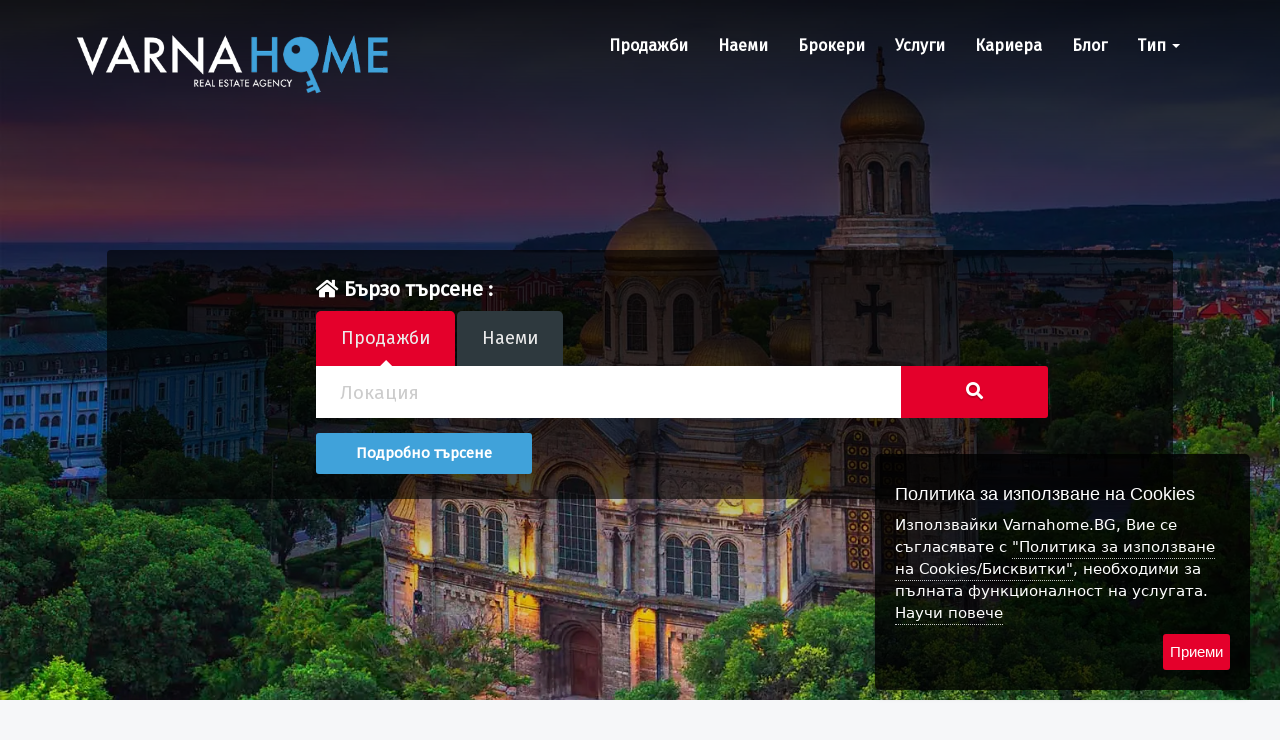

--- FILE ---
content_type: text/html; charset=UTF-8
request_url: https://varnahome.bg/bg
body_size: 8988
content:
<!DOCTYPE html> <html lang="bg"> <head> <meta http-equiv="Content-Type" content="text/html; charset=utf-8"> <meta charset="utf-8"> <meta name="viewport" content="width=device-width, initial-scale=1.0"> <title>Varna Home Недвижими имоти | Начало</title> <meta name="description" content="Варна Хоум Недвижими имоти"> <meta name="revisit-after" content="3 days"> <link rel="stylesheet" media="screen" href="https://fonts.googleapis.com/css?family=Fira+Sans"> <link rel="stylesheet" href="https://varnahome.bg/application/modules/themes/views/default/assets/css/bootstrap.min.css"> <link rel="stylesheet" href="https://varnahome.bg/application/modules/themes/views/default/assets/css/all.min.css"> <!-- Custom styles for our template --> <link rel="stylesheet" href="https://varnahome.bg/application/modules/themes/views/default/assets/css/bootstrap-theme.min.css" media="screen" > <link rel="stylesheet" href="https://varnahome.bg/application/modules/themes/views/default/assets/css/main.min.css"> <link rel="stylesheet" href="https://varnahome.bg/application/modules/themes/views/default/assets/css/custom.min.css"> <link rel="stylesheet" href="https://varnahome.bg/application/modules/themes/views/default/assets/css/animate.css"> <!-- HTML5 shim and Respond.js IE8 support of HTML5 elements and media queries --> <!--[if lt IE 9]> <script src="https://varnahome.bg/application/modules/themes/views/default//assets/js/html5shiv.js"></script> <script src="https://varnahome.bg/application/modules/themes/views/default//assets/js/respond.min.js"></script> <![endif]--> <script src="https://ajax.googleapis.com/ajax/libs/jquery/2.2.4/jquery.min.js"></script> <script src="https://varnahome.bg/application/modules/themes/views/default//assets/js/jquery-migrate-1.2.1.min.js"></script> <script src="https://varnahome.bg/application/modules/themes/views/default//assets/js/markercluster.min.js"></script> <script src="https://varnahome.bg/application/modules/themes/views/default//assets/js/owl.carousel.min.js"></script> <meta name="twitter:card" content="photo" /> <meta name="twitter:site" content="Варна Хоум Недвижими имоти" /> <meta name="twitter:image" content="https://varnahome.bg/application/modules/themes/views/default/assets/images/fb-image.jpg" /> <meta property="og:title" content="Варна Хоум Недвижими имоти" /> <meta property="og:site_name" content="Варна Хоум Недвижими имоти" /> <meta property="og:url" content="https://varnahome.bg/bg" /> <meta property="og:type" content="website" /> <meta property="og:image" content="https://varnahome.bg/application/modules/themes/views/default/assets/images/fb-image.jpg" /> <link rel="apple-touch-icon" sizes="57x57" href="https://varnahome.bg/assets/images/fav/apple-icon-57x57.png"> <link rel="apple-touch-icon" sizes="60x60" href="https://varnahome.bg/assets/images/fav/apple-icon-60x60.png"> <link rel="apple-touch-icon" sizes="72x72" href="https://varnahome.bg/assets/images/fav/apple-icon-72x72.png"> <link rel="apple-touch-icon" sizes="76x76" href="https://varnahome.bg/assets/images/fav/apple-icon-76x76.png"> <link rel="apple-touch-icon" sizes="114x114" href="https://varnahome.bg/assets/images/fav/apple-icon-114x114.png"> <link rel="apple-touch-icon" sizes="120x120" href="https://varnahome.bg/assets/images/fav/apple-icon-120x120.png"> <link rel="apple-touch-icon" sizes="144x144" href="https://varnahome.bg/assets/images/fav/apple-icon-144x144.png"> <link rel="apple-touch-icon" sizes="152x152" href="https://varnahome.bg/assets/images/fav/apple-icon-152x152.png"> <link rel="apple-touch-icon" sizes="180x180" href="https://varnahome.bg/assets/images/fav/apple-icon-180x180.png"> <link rel="icon" type="image/png" sizes="192x192" href="https://varnahome.bg/assets/images/fav/android-icon-192x192.png"> <link rel="icon" type="image/png" sizes="32x32" href="https://varnahome.bg/assets/images/fav/favicon-32x32.png"> <link rel="icon" type="image/png" sizes="96x96" href="https://varnahome.bg/assets/images/fav/favicon-96x96.png"> <link rel="icon" type="image/png" sizes="16x16" href="https://varnahome.bg/assets/images/fav/favicon-16x16.png"> <link rel="manifest" href="https://varnahome.bg/assets/images/fav/manifest.json"> <meta name="msapplication-TileColor" content="#ffffff"> <meta name="msapplication-TileImage" content="https://varnahome.bg/assets/images/fav/ms-icon-144x144.png"> <meta name="theme-color" content="#ffffff"> <style type="text/css"> .top-nav li a{ color: #ffffff !important; } .top-nav .active a{ color:#33b4db !important; } .orange{ background-color: #40a2da !important;border-bottom: 1px solid #40a2da !important; } .orange-border{ border: 1px solid #40a2da !important; } .btn-action, .btn-primary { background-image: -webkit-linear-gradient(top, #FF9B22 0%, #FF8C00 100%); background-image: linear-gradient(to bottom, #FF9B22 0%, #FF8C00 100%); filter: progid:DXImageTransform.Microsoft.gradient(startColorstr='#ffFF9B22', endColorstr='#ffFF8C00', GradientType=0); filter: progid:DXImageTransform.Microsoft.gradient(enabled = false); background-repeat: repeat-x; border:0 none; } </style> <script type="text/javascript">
var old_ie = 0;
    </script><!--[if lte IE 8]> <script type="text/javascript"> old_ie = 1; </script><style type="text/css">.ie-message{display:block;}</style> < ![endif]--> </head> <body class="home"> <header class="header"> <div class="site-header-back"></div> <!-- Fixed navbar --> <div class="navbar navbar-inverse" > <div class="container"> <div class="navbar-header"> <!-- Button for smallest screens --> <button type="button" class="navbar-toggle" data-toggle="collapse" data-target=".navbar-collapse"><span class="icon-bar"></span> <span class="icon-bar"></span> <span class="icon-bar"></span> </button> <a class="navbar-brand" href="https://varnahome.bg/bg"><img class="img-responsive" src="https://varnahome.bg/assets/images/logo/varnahome-logo1.png" alt="Varna Home" style="height:70px"></a> </div> <div class="navbar-collapse collapse"> <ul class="nav navbar-nav pull-right top-nav"> <li class="" > <a href="https://varnahome.bg/bg/prodajbi">Продажби</a> </li><li class="" > <a href="https://varnahome.bg/bg/naemi">Наеми</a> </li><li class="" > <a href="https://varnahome.bg/bg/brokeri">Брокери</a> </li><li class="" > <a href="https://varnahome.bg/bg/show/page/uslugi">Услуги</a> </li><li class="" > <a href="https://varnahome.bg/bg/show/page/careers">Кариера</a> </li><li class="" > <a href="https://varnahome.bg/bg/show/post/blog">Блог</a> </li> <li class="dropdown"> <a href="#" class="dropdown-toggle" data-toggle="dropdown"> Тип <b class="caret"></b> </a> <ul class="dropdown-menu"> <li class=""> <a href="https://varnahome.bg/bg/show/type/ednostaen"> <i>&nbsp;</i>Едностаен </a> </li> <li class=""> <a href="https://varnahome.bg/bg/show/type/dvustaen"> <i>&nbsp;</i>Двустаен </a> </li> <li class=""> <a href="https://varnahome.bg/bg/show/type/tristaen"> <i>&nbsp;</i>Тристаен </a> </li> <li class=""> <a href="https://varnahome.bg/bg/show/type/chetiristaen"> <i>&nbsp;</i>Четиристаен </a> </li> <li class=""> <a href="https://varnahome.bg/bg/show/type/mnogostaen"> <i>&nbsp;</i>Многостаен </a> </li> <li class=""> <a href="https://varnahome.bg/bg/show/type/mezonet"> <i>&nbsp;</i>Мезонет </a> </li> <li class=""> <a href="https://varnahome.bg/bg/show/type/ofis"> <i>&nbsp;</i>Офис </a> </li> <li class=""> <a href="https://varnahome.bg/bg/show/type/studio"> <i>&nbsp;</i>Ателие/Таван </a> </li> <li class=""> <a href="https://varnahome.bg/bg/show/type/garage"> <i>&nbsp;</i>Гараж </a> </li> <li class=""> <a href="https://varnahome.bg/bg/show/type/house"> <i>&nbsp;</i>Къщи </a> </li> <li class=""> <a href="https://varnahome.bg/bg/show/type/land"> <i>&nbsp;</i>Парцел </a> </li> <li class=""> <a href="https://varnahome.bg/bg/show/type/com_space"> <i>&nbsp;</i>Търговски обект </a> </li> <li class=""> <a href="https://varnahome.bg/bg/show/type/villa"> <i>&nbsp;</i>Вила </a> </li> <!--<li style="border-bottom:1px solid #fff;height:0px;"></li> <li class=""> <a href="https://varnahome.bg/bg/show/purpose/sale_rent"> <i>&nbsp;</i>Продажби & Наеми </a> </li> --> </ul> </li> </ul> </div><!--/.nav-collapse --> </div> </div> <!-- /.navbar --> <div class="col-lg-10 col-lg-offset-1 search-box"> <div class="col-lg-9 col-lg-offset-2"> <label><i class="fa fa-home"></i> Бързо търсене : </label> <div id="SearchTabs"> <ul class="nav nav-tabs" role="tablist"> <li role="presentation" class="active"><a role="tab" data-toggle="tab" aria-controls="prodajbi" href="#prodajbi">Продажби</a></li> <li role="presentation"><a href="#naemi" aria-controls="naemi" role="tab" data-toggle="tab">Наеми</a></li> </ul> <div class="tab-content"> <div role="tabpanel" class="tab-pane active" id="prodajbi"> <form action="https://varnahome.bg/bg/show/advfilter" method="post" style=""> <div class="input-group"> <input type="text" id="search_input" class="form-control input-lg" name="plainkey" placeholder="Локация"> <input id="purpose_sale" type="hidden" name="purpose_sale" value="dbc_purpose_sale" /> <span class="input-group-btn"> <button class="btn btn-warning btn-lg quick_search_button" type="submit"><i class="fa fa-search"></i></button> </span> </div> </form> </div> <div role="tabpanel" class="tab-pane" id="naemi"> <form action="https://varnahome.bg/bg/show/advfilter" method="post" style=""> <div class="input-group"> <input type="text" id="search_input2" class="form-control input-lg" name="plainkey" placeholder="Локация"> <input id="purpose_sale" type="hidden" name="purpose_sale" value="dbc_purpose_rent" /> <span class="input-group-btn"> <button class="btn btn-warning btn-lg quick_search_button" type="submit"><i class="fa fa-search"></i></button> </span> </div> </form> </div> </div> </div> <div id="search_results"></div> <div class="search-divider"></div> <div class="clearfix"></div> <a href="https://varnahome.bg/bg/show/search" class="btn btn-info">Подробно търсене</a> </div> </div> <link rel="stylesheet" href="https://varnahome.bg/application/modules/themes/views/default//assets/jquery-ui/jquery-ui.css"> <script type="text/javascript" src="https://varnahome.bg/application/modules/themes/views/default//assets/jquery-ui/jquery-ui.js"></script> <script type="text/javascript">
jQuery(document).ready(function(){
    $('#SearchTabs').tab('show');
    
               function split( val ) {
                    return val.split( / \s*/ );
                }
                function extractLast( term ) {
                    return split( term ).pop();
                }

$( "#search_input,#search_input2" ).bind( "keydown", function( event ) {
    if ( event.keyCode === $.ui.keyCode.TAB &&
        $( this ).autocomplete( "instance" ).menu.active ) {
            event.preventDefault();
        }
    })
    .autocomplete({
        source: function( request, response ) {
        $.getJSON( "https://varnahome.bg/bg/show/home_get_locations/" + extractLast( request.term ), {
        }, response );
    },
    search: function() {
        // custom minLength
        var term = extractLast( this.value );
        if ( term.length < 2 ) {
        return false;
        }
    },
    focus: function() {
        // prevent value inserted on focus
        return false;
    },

    select: function( event, ui ) {
        var terms = split( this.value );
        // remove the current input
        terms.pop();
        // add the selected item
        terms.push( ui.item.value );
        // add placeholder to get the comma-and-space at the end
        terms.push( "" );
        this.value = terms.join( " " );
        return false;
    }
});


});
</script> </header> <div class="clearfix"></div><!-- container --> <div class="container"> <div class="row"> <div class="col-lg-12"> <h2 class="recent-grid">VIP Имоти</h2> <div id="vip-slider" class="bounceIn owl-carousel"> <div class="item"> <div class="rem-property-item grid-item" style="height: 400px;"> <div class="rem-property-thumbnail rem-image-holder rem-effect-image-v1"> <img src="https://varnahome.bg/uploads/gallery/2d2052d01769726650eaa4ebedeae1aa.jpg" alt="Двустаен тухлен апартамент&#8230;" style="width:396px"> <a class="rem-thumb-link" href="https://varnahome.bg/bg/obiava/dvustaen-tuhlen-apartament-za-prodazhba-v-rajona-na-patriarha-1009"></a> <div class="rem-property-author rem-overlay-gradient for-style-grid"> <div class="author"> <a href="https://varnahome.bg/bg/broker/lachezar-aleksiev-5" class="rem-property-avartar"><img src="https://varnahome.bg/uploads/profile_photos/thumb/48242382_368348493710765_3068005777890344960_n.jpg" alt="" width="35" height="35"></a> <h3 class="rem-property-name"><a href="https://varnahome.bg/bg/broker/lachezar-aleksiev-5">Лъчезар Алексиев</a> <span>Брокер</span></h3> </div> <span class="rem-meta-price for-style-grid">129,500 &#x20ac;</span> </div> <div class="rem-meta-top"> <span class="rem-meta-status meta-item sale">Продажби</span> <span class="rem-meta-status meta-item imot-type">Двустаен</span> <span class="rem-meta-featured meta-item"></span> </div> </div> <div class="rem-property-content grid-1"> <div class="content-top"> <h2 class="rem-property-title"><a href="https://varnahome.bg/bg/obiava/dvustaen-tuhlen-apartament-za-prodazhba-v-rajona-na-patriarha-1009">Двустаен тухлен апартамент&#8230;</a></h2> <p class="rem-property-address"><i class="fas fa-map-marker-alt" aria-hidden="true"></i> Патриарха,Варна,България</p> </div> </div> <!-- property content ends --> <div class="rem-property-extra for-style-grid"> <div class="rem-property-meta"> <span class="rem-meta-beds"><i class="realestate varnahome-bed"></i><span>1</span></span> <span class="rem-meta-baths"><i class="realestate varnahome-bathtub"></i><span>1</span></span> <span class="rem-meta-local"><i class="realestate varnahome-blueprint"></i><span>72 m<sup>2</sup></span></span> </div> </div> </div> <!-- rem property item ends --> </div> <div class="item"> <div class="rem-property-item grid-item" style="height: 400px;"> <div class="rem-property-thumbnail rem-image-holder rem-effect-image-v1"> <img src="https://varnahome.bg/uploads/gallery/451a0bef4be8db8d2f6e1a45cf3b5714.jpg" alt="Тристаен тухлен апартамент&#8230;" style="width:396px"> <a class="rem-thumb-link" href="https://varnahome.bg/bg/obiava/tristaen-tuhlen-apartament-za-prodazhba-v-rajona-na-kolhozen-pazar-935"></a> <div class="rem-property-author rem-overlay-gradient for-style-grid"> <div class="author"> <a href="https://varnahome.bg/bg/broker/lachezar-aleksiev-5" class="rem-property-avartar"><img src="https://varnahome.bg/uploads/profile_photos/thumb/48242382_368348493710765_3068005777890344960_n.jpg" alt="" width="35" height="35"></a> <h3 class="rem-property-name"><a href="https://varnahome.bg/bg/broker/lachezar-aleksiev-5">Лъчезар Алексиев</a> <span>Брокер</span></h3> </div> <span class="rem-meta-price for-style-grid">179,000 &#x20ac;</span> </div> <div class="rem-meta-top"> <span class="rem-meta-status meta-item sale">Продажби</span> <span class="rem-meta-status meta-item imot-type">Тристаен</span> <span class="rem-meta-featured meta-item"></span> </div> </div> <div class="rem-property-content grid-1"> <div class="content-top"> <h2 class="rem-property-title"><a href="https://varnahome.bg/bg/obiava/tristaen-tuhlen-apartament-za-prodazhba-v-rajona-na-kolhozen-pazar-935">Тристаен тухлен апартамент&#8230;</a></h2> <p class="rem-property-address"><i class="fas fa-map-marker-alt" aria-hidden="true"></i> Колхозен Пазар,Варна,България</p> </div> </div> <!-- property content ends --> <div class="rem-property-extra for-style-grid"> <div class="rem-property-meta"> <span class="rem-meta-beds"><i class="realestate varnahome-bed"></i><span>2</span></span> <span class="rem-meta-baths"><i class="realestate varnahome-bathtub"></i><span>1</span></span> <span class="rem-meta-local"><i class="realestate varnahome-blueprint"></i><span>88 m<sup>2</sup></span></span> </div> </div> </div> <!-- rem property item ends --> </div> <div class="item"> <div class="rem-property-item grid-item" style="height: 400px;"> <div class="rem-property-thumbnail rem-image-holder rem-effect-image-v1"> <img src="https://varnahome.bg/uploads/gallery/341d918fccc3c921e06b4ea5ad2fc793.jpg" alt="Панорамна къща за продажба&#8230;" style="width:396px"> <a class="rem-thumb-link" href="https://varnahome.bg/bg/obiava/panoramna-kascha-za-prodazhba-v-rajona-na-svnikola-892"></a> <div class="rem-property-author rem-overlay-gradient for-style-grid"> <div class="author"> <a href="https://varnahome.bg/bg/broker/lachezar-aleksiev-5" class="rem-property-avartar"><img src="https://varnahome.bg/uploads/profile_photos/thumb/48242382_368348493710765_3068005777890344960_n.jpg" alt="" width="35" height="35"></a> <h3 class="rem-property-name"><a href="https://varnahome.bg/bg/broker/lachezar-aleksiev-5">Лъчезар Алексиев</a> <span>Брокер</span></h3> </div> <span class="rem-meta-price for-style-grid">550,000 &#x20ac;</span> </div> <div class="rem-meta-top"> <span class="rem-meta-status meta-item sale">Продажби</span> <span class="rem-meta-status meta-item imot-type">Къщи</span> <span class="rem-meta-featured meta-item"></span> </div> </div> <div class="rem-property-content grid-1"> <div class="content-top"> <h2 class="rem-property-title"><a href="https://varnahome.bg/bg/obiava/panoramna-kascha-za-prodazhba-v-rajona-na-svnikola-892">Панорамна къща за продажба&#8230;</a></h2> <p class="rem-property-address"><i class="fas fa-map-marker-alt" aria-hidden="true"></i> м-т Св. Никола,Варна,България</p> </div> </div> <!-- property content ends --> <div class="rem-property-extra for-style-grid"> <div class="rem-property-meta"> <span class="rem-meta-beds"><i class="realestate varnahome-bed"></i><span>4</span></span> <span class="rem-meta-baths"><i class="realestate varnahome-bathtub"></i><span>2</span></span> <span class="rem-meta-local"><i class="realestate varnahome-blueprint"></i><span>298 m<sup>2</sup></span></span> </div> </div> </div> <!-- rem property item ends --> </div> <div class="item"> <div class="rem-property-item grid-item" style="height: 400px;"> <div class="rem-property-thumbnail rem-image-holder rem-effect-image-v1"> <img src="https://varnahome.bg/uploads/gallery/ffbe679e0b358d9c7c24e3671109a498.jpg" alt="Медицински център за&#8230;" style="width:396px"> <a class="rem-thumb-link" href="https://varnahome.bg/bg/obiava/meditsinski-tsentar-za-prodazhba-v-rajona-na-kv-mladost-837"></a> <div class="rem-property-author rem-overlay-gradient for-style-grid"> <div class="author"> <a href="https://varnahome.bg/bg/broker/lachezar-aleksiev-5" class="rem-property-avartar"><img src="https://varnahome.bg/uploads/profile_photos/thumb/48242382_368348493710765_3068005777890344960_n.jpg" alt="" width="35" height="35"></a> <h3 class="rem-property-name"><a href="https://varnahome.bg/bg/broker/lachezar-aleksiev-5">Лъчезар Алексиев</a> <span>Брокер</span></h3> </div> <span class="rem-meta-price for-style-grid">1,100,000 &#x20ac;</span> </div> <div class="rem-meta-top"> <span class="rem-meta-status meta-item sale">Продажби</span> <span class="rem-meta-status meta-item imot-type">Търговски обект</span> <span class="rem-meta-featured meta-item"></span> </div> </div> <div class="rem-property-content grid-1"> <div class="content-top"> <h2 class="rem-property-title"><a href="https://varnahome.bg/bg/obiava/meditsinski-tsentar-za-prodazhba-v-rajona-na-kv-mladost-837">Медицински център за&#8230;</a></h2> <p class="rem-property-address"><i class="fas fa-map-marker-alt" aria-hidden="true"></i> Младост 1,Варна,България</p> </div> </div> <!-- property content ends --> <div class="rem-property-extra for-style-grid"> <div class="rem-property-meta"> <span class="rem-meta-beds"><i class="realestate varnahome-bed"></i><span></span></span> <span class="rem-meta-baths"><i class="realestate varnahome-bathtub"></i><span></span></span> <span class="rem-meta-local"><i class="realestate varnahome-blueprint"></i><span>812 m<sup>2</sup></span></span> </div> </div> </div> <!-- rem property item ends --> </div> <div class="item"> <div class="rem-property-item grid-item" style="height: 400px;"> <div class="rem-property-thumbnail rem-image-holder rem-effect-image-v1"> <img src="https://varnahome.bg/uploads/gallery/5f1c6e4b903cd73303d52799f10df157.jpg" alt="Многостаен апартамент&#8230;" style="width:396px"> <a class="rem-thumb-link" href="https://varnahome.bg/bg/obiava/mnogostaen-apartament-v-tsentara-na-gr-varna-715"></a> <div class="rem-property-author rem-overlay-gradient for-style-grid"> <div class="author"> <a href="https://varnahome.bg/bg/broker/lachezar-aleksiev-5" class="rem-property-avartar"><img src="https://varnahome.bg/uploads/profile_photos/thumb/48242382_368348493710765_3068005777890344960_n.jpg" alt="" width="35" height="35"></a> <h3 class="rem-property-name"><a href="https://varnahome.bg/bg/broker/lachezar-aleksiev-5">Лъчезар Алексиев</a> <span>Брокер</span></h3> </div> <span class="rem-meta-price for-style-grid">999,000 &#x20ac;</span> </div> <div class="rem-meta-top"> <span class="rem-meta-status meta-item sale">Продажби</span> <span class="rem-meta-status meta-item imot-type">Многостаен</span> <span class="rem-meta-featured meta-item"></span> </div> </div> <div class="rem-property-content grid-1"> <div class="content-top"> <h2 class="rem-property-title"><a href="https://varnahome.bg/bg/obiava/mnogostaen-apartament-v-tsentara-na-gr-varna-715">Многостаен апартамент&#8230;</a></h2> <p class="rem-property-address"><i class="fas fa-map-marker-alt" aria-hidden="true"></i> Център,Варна,България</p> </div> </div> <!-- property content ends --> <div class="rem-property-extra for-style-grid"> <div class="rem-property-meta"> <span class="rem-meta-beds"><i class="realestate varnahome-bed"></i><span>4</span></span> <span class="rem-meta-baths"><i class="realestate varnahome-bathtub"></i><span>2</span></span> <span class="rem-meta-local"><i class="realestate varnahome-blueprint"></i><span>254 m<sup>2</sup></span></span> </div> </div> </div> <!-- rem property item ends --> </div> </div> <script type="text/javascript">


    $(document).ready(function() {

        $("#vip-slider").owlCarousel({
			loop:true,
		    margin:10,
		    autoplay:true,
		    autoplayTimeout:4000,
		    autoplayHoverPause:true,
            items : 3,
            
            responsiveClass:true,
    responsive:{
        0:{
            items:1
        },
        600:{
            items:3,
            nav:false
        },
        1000:{
            items:3,
            loop:false
        }
    }
                       

        });

        
    });


</script> <!-- /Thumbnails container --> <div class="clearfix"></div> <div class="view-more"><a class="" href="https://varnahome.bg/bg/show/properties/featured">Виж всичките</a></div> <h2 class="recent-grid">Най-нови имоти</h2> <!-- Thumbnails container --> <div class="col-sm-6 col-md-4 col-lg-4 col-xs-12 facility facility-7 facility-3 facility-1 facility-9 facility-12 facility-2" style=""> <div class="rem-property-item grid-item" style="height: 400px;"> <div class="rem-property-thumbnail rem-image-holder rem-effect-image-v1"> <img src="https://varnahome.bg/uploads/gallery/0b95ee0bc189b44a0a2e7dc397a64169.jpg" alt="Тристаен апартамент близо до центъра&#8230;" style="width:396px"> <a class="rem-thumb-link" href="https://varnahome.bg/bg/obiava/tristaen-apartament-blizo-do-tsentara-na-gr-varna--1040"></a> <div class="rem-property-author rem-overlay-gradient for-style-grid"> <div class="author"> <a href="https://varnahome.bg/bg/broker/dragomir-dimitrov-18" class="rem-property-avartar"><img src="https://varnahome.bg/uploads/profile_photos/thumb/371543315_7123955037633204_1504107860164671541_n.jpg" alt="" width="35" height="35"></a> <h3 class="rem-property-name"><a href="https://varnahome.bg/bg/broker/dragomir-dimitrov-18">Драгомир Димитров</a> <span>Брокер</span></h3> </div> <span class="rem-meta-price for-style-grid">175,000 &#x20ac;</span> </div> <div class="rem-meta-top"> <span class="rem-meta-status meta-item sale">Продажби</span> <span class="rem-meta-status meta-item imot-type">Тристаен</span> </div> </div> <div class="rem-property-content grid-1"> <div class="content-top"> <h2 class="rem-property-title"><a href="https://varnahome.bg/bg/obiava/tristaen-apartament-blizo-do-tsentara-na-gr-varna--1040">Тристаен апартамент&#8230;</a></h2> <p class="rem-property-address"><i class="fas fa-map-marker-alt" aria-hidden="true"></i> Зк Тракия,Варна,България</p> </div> </div> <!-- property content ends --> <div class="rem-property-extra for-style-grid"> <div class="rem-property-meta"> <span class="rem-meta-beds"><i class="realestate varnahome-bed"></i><span>2</span></span> <span class="rem-meta-baths"><i class="realestate varnahome-bathtub"></i><span>2</span></span> <span class="rem-meta-local"><i class="realestate varnahome-blueprint"></i><span>80 m<sup>2</sup></span></span> </div> </div> </div> <!-- rem property item ends --> </div> <div class="col-sm-6 col-md-4 col-lg-4 col-xs-12 facility facility-13 facility-8 facility-10 facility-7 facility-1 facility-9 facility-12 facility-5 facility-2" style=""> <div class="rem-property-item grid-item" style="height: 400px;"> <div class="rem-property-thumbnail rem-image-holder rem-effect-image-v1"> <img src="https://varnahome.bg/uploads/gallery/6de749d1d05421a6c4fd60dfadca6094.JPG" alt="Едностаен обзаведен и оборудван&#8230;" style="width:396px"> <a class="rem-thumb-link" href="https://varnahome.bg/bg/obiava/ednostaen-obzaveden-i-oborudvan-apartament-v-luksozen-kompleks-s-basejn-i-vkljucheno-parkomyasto-evksinograd-varna-1039"></a> <div class="rem-property-author rem-overlay-gradient for-style-grid"> <div class="author"> <a href="https://varnahome.bg/bg/broker/milena-koleva-16" class="rem-property-avartar"><img src="https://varnahome.bg/uploads/profile_photos/thumb/viber_image_2023-05-02_11-00-40-814_-_Copy11.jpg" alt="" width="35" height="35"></a> <h3 class="rem-property-name"><a href="https://varnahome.bg/bg/broker/milena-koleva-16">Милена Колева</a> <span>Брокер</span></h3> </div> <span class="rem-meta-price for-style-grid">120,000 &#x20ac;</span> </div> <div class="rem-meta-top"> <span class="rem-meta-status meta-item sale">Продажби</span> <span class="rem-meta-status meta-item imot-type">Едностаен</span> </div> </div> <div class="rem-property-content grid-1"> <div class="content-top"> <h2 class="rem-property-title"><a href="https://varnahome.bg/bg/obiava/ednostaen-obzaveden-i-oborudvan-apartament-v-luksozen-kompleks-s-basejn-i-vkljucheno-parkomyasto-evksinograd-varna-1039">Едностаен&#8230;</a></h2> <p class="rem-property-address"><i class="fas fa-map-marker-alt" aria-hidden="true"></i> м-т Евксиноград,Варна,България</p> </div> </div> <!-- property content ends --> <div class="rem-property-extra for-style-grid"> <div class="rem-property-meta"> <span class="rem-meta-beds"><i class="realestate varnahome-bed"></i><span>0</span></span> <span class="rem-meta-baths"><i class="realestate varnahome-bathtub"></i><span>1</span></span> <span class="rem-meta-local"><i class="realestate varnahome-blueprint"></i><span>44 m<sup>2</sup></span></span> </div> </div> </div> <!-- rem property item ends --> </div> <div class="col-sm-6 col-md-4 col-lg-4 col-xs-12 facility facility-7 facility-1 facility-12 facility-5 facility-2" style=""> <div class="rem-property-item grid-item" style="height: 400px;"> <div class="rem-property-thumbnail rem-image-holder rem-effect-image-v1"> <img src="https://varnahome.bg/uploads/gallery/d00af32baeeac9f13ac5bd5495b46efb.jpg" alt="Тристаен апартамент под Ритуална&#8230;" style="width:396px"> <a class="rem-thumb-link" href="https://varnahome.bg/bg/obiava/tristaen-apartament-pod-ritualna-zala--1038"></a> <div class="rem-property-author rem-overlay-gradient for-style-grid"> <div class="author"> <a href="https://varnahome.bg/bg/broker/dragomir-dimitrov-18" class="rem-property-avartar"><img src="https://varnahome.bg/uploads/profile_photos/thumb/371543315_7123955037633204_1504107860164671541_n.jpg" alt="" width="35" height="35"></a> <h3 class="rem-property-name"><a href="https://varnahome.bg/bg/broker/dragomir-dimitrov-18">Драгомир Димитров</a> <span>Брокер</span></h3> </div> <span class="rem-meta-price for-style-grid">610 &#x20ac;</span> </div> <div class="rem-meta-top"> <span class="rem-meta-status meta-item rent">Наеми</span> <span class="rem-meta-status meta-item imot-type">Тристаен</span> </div> </div> <div class="rem-property-content grid-1"> <div class="content-top"> <h2 class="rem-property-title"><a href="https://varnahome.bg/bg/obiava/tristaen-apartament-pod-ritualna-zala--1038">Тристаен апартамент&#8230;</a></h2> <p class="rem-property-address"><i class="fas fa-map-marker-alt" aria-hidden="true"></i> Жп Гара,Варна,България</p> </div> </div> <!-- property content ends --> <div class="rem-property-extra for-style-grid"> <div class="rem-property-meta"> <span class="rem-meta-beds"><i class="realestate varnahome-bed"></i><span>2</span></span> <span class="rem-meta-baths"><i class="realestate varnahome-bathtub"></i><span>2</span></span> <span class="rem-meta-local"><i class="realestate varnahome-blueprint"></i><span>95 m<sup>2</sup></span></span> </div> </div> </div> <!-- rem property item ends --> </div> <div class="col-sm-6 col-md-4 col-lg-4 col-xs-12 facility facility-1 facility-12" style=""> <div class="rem-property-item grid-item" style="height: 400px;"> <div class="rem-property-thumbnail rem-image-holder rem-effect-image-v1"> <img src="https://varnahome.bg/uploads/gallery/9a2ca66fa049769ce65b039fd2aaa202.jpg" alt="Студио, Спортна зала" style="width:396px"> <a class="rem-thumb-link" href="https://varnahome.bg/bg/obiava/studio-sportna-zala-1037"></a> <div class="rem-property-author rem-overlay-gradient for-style-grid"> <div class="author"> <a href="https://varnahome.bg/bg/broker/alena-svetlakova-17" class="rem-property-avartar"><img src="https://varnahome.bg/uploads/profile_photos/thumb/invT-137.jpg" alt="" width="35" height="35"></a> <h3 class="rem-property-name"><a href="https://varnahome.bg/bg/broker/alena-svetlakova-17">Алена Светлакова</a> <span>Брокер</span></h3> </div> <span class="rem-meta-price for-style-grid">350 &#x20ac;</span> </div> <div class="rem-meta-top"> <span class="rem-meta-status meta-item rent">Наеми</span> <span class="rem-meta-status meta-item imot-type">Едностаен</span> </div> </div> <div class="rem-property-content grid-1"> <div class="content-top"> <h2 class="rem-property-title"><a href="https://varnahome.bg/bg/obiava/studio-sportna-zala-1037">Студио, Спортна&#8230;</a></h2> <p class="rem-property-address"><i class="fas fa-map-marker-alt" aria-hidden="true"></i> Спортна Зала,Варна,България</p> </div> </div> <!-- property content ends --> <div class="rem-property-extra for-style-grid"> <div class="rem-property-meta"> <span class="rem-meta-beds"><i class="realestate varnahome-bed"></i><span>1</span></span> <span class="rem-meta-baths"><i class="realestate varnahome-bathtub"></i><span>1</span></span> <span class="rem-meta-local"><i class="realestate varnahome-blueprint"></i><span>27 m<sup>2</sup></span></span> </div> </div> </div> <!-- rem property item ends --> </div> <div class="col-sm-6 col-md-4 col-lg-4 col-xs-12 facility facility-8 facility-7 facility-3 facility-1 facility-12 facility-2" style=""> <div class="rem-property-item grid-item" style="height: 400px;"> <div class="rem-property-thumbnail rem-image-holder rem-effect-image-v1"> <img src="https://varnahome.bg/uploads/gallery/88eb8d583c1c0e2e0d59d9fcbb0478be.png" alt="Едностаен апартамент под наем&#8230;" style="width:396px"> <a class="rem-thumb-link" href="https://varnahome.bg/bg/obiava/ednostaen-apartament-pod-naem-v-rajona-na-vazrazhdane-1-1036"></a> <div class="rem-property-author rem-overlay-gradient for-style-grid"> <div class="author"> <a href="https://varnahome.bg/bg/broker/denis-kyashif-11" class="rem-property-avartar"><img src="https://varnahome.bg/uploads/profile_photos/thumb/IMG_5321-Edit2.jpg" alt="" width="35" height="35"></a> <h3 class="rem-property-name"><a href="https://varnahome.bg/bg/broker/denis-kyashif-11">Денис Кяшиф</a> <span>Брокер</span></h3> </div> <span class="rem-meta-price for-style-grid">310 &#x20ac;</span> </div> <div class="rem-meta-top"> <span class="rem-meta-status meta-item rent">Наеми</span> <span class="rem-meta-status meta-item imot-type">Едностаен</span> </div> </div> <div class="rem-property-content grid-1"> <div class="content-top"> <h2 class="rem-property-title"><a href="https://varnahome.bg/bg/obiava/ednostaen-apartament-pod-naem-v-rajona-na-vazrazhdane-1-1036">Едностаен&#8230;</a></h2> <p class="rem-property-address"><i class="fas fa-map-marker-alt" aria-hidden="true"></i> Възраждане 1,Варна,България</p> </div> </div> <!-- property content ends --> <div class="rem-property-extra for-style-grid"> <div class="rem-property-meta"> <span class="rem-meta-beds"><i class="realestate varnahome-bed"></i><span>1</span></span> <span class="rem-meta-baths"><i class="realestate varnahome-bathtub"></i><span>1</span></span> <span class="rem-meta-local"><i class="realestate varnahome-blueprint"></i><span>45 m<sup>2</sup></span></span> </div> </div> </div> <!-- rem property item ends --> </div> <div class="col-sm-6 col-md-4 col-lg-4 col-xs-12 facility facility-8 facility-7 facility-1 facility-9 facility-12 facility-5 facility-2" style=""> <div class="rem-property-item grid-item" style="height: 400px;"> <div class="rem-property-thumbnail rem-image-holder rem-effect-image-v1"> <img src="https://varnahome.bg/uploads/gallery/b00b8416e20ee46fce8b81bee69324e5.jpg" alt="Двустаен апартамент, наем, обзаведен&#8230;" style="width:396px"> <a class="rem-thumb-link" href="https://varnahome.bg/bg/obiava/dvustaen-apartament-naem-obzaveden-i-oborudvan-s-parkomyasto-kolhozen-pazar-varna-1035"></a> <div class="rem-property-author rem-overlay-gradient for-style-grid"> <div class="author"> <a href="https://varnahome.bg/bg/broker/milena-koleva-16" class="rem-property-avartar"><img src="https://varnahome.bg/uploads/profile_photos/thumb/viber_image_2023-05-02_11-00-40-814_-_Copy11.jpg" alt="" width="35" height="35"></a> <h3 class="rem-property-name"><a href="https://varnahome.bg/bg/broker/milena-koleva-16">Милена Колева</a> <span>Брокер</span></h3> </div> <span class="rem-meta-price for-style-grid">420 &#x20ac;</span> </div> <div class="rem-meta-top"> <span class="rem-meta-status meta-item rent">Наеми</span> <span class="rem-meta-status meta-item imot-type">Двустаен</span> </div> </div> <div class="rem-property-content grid-1"> <div class="content-top"> <h2 class="rem-property-title"><a href="https://varnahome.bg/bg/obiava/dvustaen-apartament-naem-obzaveden-i-oborudvan-s-parkomyasto-kolhozen-pazar-varna-1035">Двустаен апартамент,&#8230;</a></h2> <p class="rem-property-address"><i class="fas fa-map-marker-alt" aria-hidden="true"></i> Колхозен Пазар,Варна,България</p> </div> </div> <!-- property content ends --> <div class="rem-property-extra for-style-grid"> <div class="rem-property-meta"> <span class="rem-meta-beds"><i class="realestate varnahome-bed"></i><span>1</span></span> <span class="rem-meta-baths"><i class="realestate varnahome-bathtub"></i><span>1</span></span> <span class="rem-meta-local"><i class="realestate varnahome-blueprint"></i><span>65 m<sup>2</sup></span></span> </div> </div> </div> <!-- rem property item ends --> </div> <script type="text/javascript">


    $(document).ready(function() {

      

        var maxHeight = -1;

        $('.estate-title').each(function() {
            maxHeight = maxHeight > $(this).height() ? maxHeight : $(this).height();
        });

        $('.estate-title').each(function() {
            $(this).height(maxHeight);
        });

        var maxHeight = -1;

        $('.estate-description').each(function() {
            maxHeight = maxHeight > $(this).height() ? maxHeight : $(this).height();
        });

        $('.estate-description').each(function() {
            $(this).height(maxHeight);
        });

    });


</script> <div class="clearfix"></div> <div class="view-more"><a class="" href="https://varnahome.bg/bg/show/properties/recent">Виж всичките</a></div> </div> </div> <!-- /row --> </div><!-- /container --> <script>
    jQuery(document).ready(function( $ ) {
        $('.counter').counterUp({
            delay: 10,
            time: 1000
        });
    });
  </script> <div class="container-fluid homepage-stats"> <div class="row"> <div class="col-lg-10 col-lg-offset-2"> <div class="col-lg-3 col-xs-6 counter-an"><i class="fas fa-home"></i><div class="item-inner"><div class="counter-wrap text-second"><span class="counter counterUp">100</span><span class="plus">+ </span></div><h3>над 100 имота</h3></div></div> <div class="col-lg-3 col-xs-6 counter-an"><i class="fas fa-user-tie"></i><div class="item-inner"><div class="counter-wrap text-second"><span class="counter counterUp">10</span></div><h3>Брокера</h3></div></div> <div class="col-lg-3 col-xs-6 counter-an"><i class="far fa-grin-beam"></i><div class="item-inner"><div class="counter-wrap text-second"><span class="counter counterUp">5000</span><span class="plus">+ </span></div></div><h3>Доволни клиенти</h3></div> <div class="col-lg-3 col-xs-6 counter-an"><i class="fas fa-award"></i><div class="item-inner"><div class="counter-wrap text-second"><span class="counter counterUp">15</span><span class="plus">+ </span></div></div><h3>Дългогодишен опит</h3></div> </div> </div> </div> <footer id="footer" class="top-space"> <div class="footer1"> <div class="container"> <div class="row"> <div class="col-md-5 widget"> <h3 class="widget-title">За нас</h3> <div class="widget-body"> <p>Създадохме сайта: varnahome.bg, първо - заради нас, защото сме професионалисти с над 10 годишен опит в сферата на недвижимите имоти, които обичат работата си! И второ - заради Вас, които търсите верен, коректен и надежден партньор в тази сфера. Запознати сме със спецификата на търсене и предлагане на имоти, както и с проблемите свързани с тях, изготвяме лицензирани оценки на недвижими имоти и земеделски земи към КНОБ извършваме мениджмънт на Вашия имот. Нашият сплотен колектив може да разреши всеки Ваш казус, както и да помогне чрез качествено посредничество в недвижимите имоти. Екипът ни ви пожелава много положителни емоции и ви поздравява с ДОБРЕ ДОШЛИ!</p> </div> </div> <div class="col-md-3 widget pull-left"> <h3 class="widget-title">Контакти</h3> <div class="widget-body"> <p>+359 52 826 185<br> <a href="/cdn-cgi/l/email-protection#8de4e3ebe2cdfbecffe3ece5e2e0e8a3efea"><span class="__cf_email__" data-cfemail="264f4840496650475448474e494b43084441">[email&#160;protected]</span></a><br> <br> <span class="follow-me-icons pull-left"> <a target="_blank" href="https://www.facebook.com/VarnaHome.bg/"><i class="fab fa-facebook-square"></i></a> <a target="_blank" href="https://twitter.com/varnahome"><i class="fab fa-twitter-square"></i></a> <a href=""><i class="fab fa-google-plus-square"></i></a> <a href="https://varnahome.bg/bg/show/rss"><i class="fas fa-rss-square"></i></a> </span> </p> </div> </div> <div class="col-md-2 widget pull-right"> <h3 class="widget-title">Партньори</h3> <div class="widget-body"> <ul><li><a href="https://apartamenti.com" target="_blank">Apartamenti.com</a></li></ul> </div> </div> </div> <!-- /row of widgets --> </div> </div> <div class="footer2"> <div class="container"> <div class="row"> <div class="col-md-6 widget"> </div> <div class="col-md-6 widget"> <div class="widget-body"> <p class="text-right"> <a href="https://varnahome.bg/bg/show/sitemap"> Show site map</a> | Varna Home Недвижими имоти 2018, all rights reserved. | Powered by <a target="_blank" href="http://gighoster.com">Gighoster</a> </p> </div> </div> </div> <!-- /row of widgets --> </div> </div> </footer> <a href="#" class="scrollToTop">Top</a> <style type="text/css"> .scrollToTop{ width:50px; height:40px; padding:10px; text-align:center; background: whiteSmoke; font-weight: bold; color: #444; text-decoration: none; position:fixed; top:75px; right:10px; display:none; background: #222; opacity: .9; color: #fff; border-radius: 4px; } .scrollToTop:hover{ text-decoration:none; } </style> <script data-cfasync="false" src="/cdn-cgi/scripts/5c5dd728/cloudflare-static/email-decode.min.js"></script><script src="https://cdnjs.cloudflare.com/ajax/libs/waypoints/2.0.3/waypoints.min.js"></script> <script src="https://varnahome.bg/application/modules/themes/views/default/assets/js/jquery.counterup.min.js"></script> <script src="https://varnahome.bg/application/modules/themes/views/default/assets/js/jquery.ihavecookies.js?v3"></script> <script type="text/javascript">
     jQuery(document).ready(function(){
	     
	     
	     jQuery('body').ihavecookies({
            title: 'Политика за използване на Cookies',
            message: 'Използвайки Varnahome.BG, Вие се съгласявате с <a href="https://varnahome.bg/bg/show/page/gdpr">"Политика за използване на Cookies/Бисквитки"</a>, необходими за пълната функционалност на услугата.',
            delay: 600,
            expires: 7,
            link: 'https://varnahome.bg/bg/show/page/gdpr',
            onAccept: function(){
                $.fn.ihavecookies.cookie();
            },
            uncheckBoxes: true,
            acceptBtnLabel: 'Приеми',
            moreInfoLabel: 'Научи повече'
        });
    
        //Check to see if the window is top if not then display button
        jQuery(window).scroll(function(){
            if (jQuery(this).scrollTop() > 150) {
                jQuery('.scrollToTop').css('top',jQuery(window).height()-70);                
                jQuery('.scrollToTop').fadeIn();
            } else {
                jQuery('.scrollToTop').fadeOut();
            }
        });
        
        //Click event to scroll to top
        jQuery('.scrollToTop').click(function(){
            jQuery('html, body').animate({scrollTop : 0},800);
            return false;
        });
    
    });
    </script> <!-- JavaScript libs are placed at the end of the document so the pages load faster --> <script src="https://maxcdn.bootstrapcdn.com/bootstrap/3.3.7/js/bootstrap.min.js" integrity="sha384-Tc5IQib027qvyjSMfHjOMaLkfuWVxZxUPnCJA7l2mCWNIpG9mGCD8wGNIcPD7Txa" crossorigin="anonymous"></script> <script src="https://varnahome.bg/application/modules/themes/views/default//assets/js/template.js"></script> <div id="myModal" class="modal fade" tabindex="-1" role="dialog" aria-labelledby="myModalLabel" aria-hidden="true" style="display: none;"> <div class="modal-dialog"> <div class="modal-content"> <div class="modal-header"> <button type="button" class="close" data-dismiss="modal" aria-hidden="true">×</button> <h4 class="modal-title" id="myModalLabel">Signin </h4> </div> <div class="modal-body"> <!-- Email Logins--> <form action="https://varnahome.bg/bg/account/login" method="post"> <div class="row"> <div class="col-sm-3" style="padding-top:7px; font-weight:bold;"> Email </div> <div class="col-sm-12"> <input type="text" class="form-control" name="useremail" placeholder="" autofocus> </div> </div> <br> <div class="row"> <div class="col-sm-3" style="padding-top:7px;font-weight:bold;"> Password </div> <div class="col-sm-12"> <input type="password" class="form-control" name="password" placeholder=""> </div> </div> <br> <div class="row"> <div class="col-sm-12"> <button type="submit" class="btn btn-primary pull-left"> Log in</button> <a style="margin:10px 0 0 10px;" href="https://varnahome.bg/bg/account/signup">Signup</a><a style="margin-left:10px;" href="https://varnahome.bg/bg/account/recoverpassword">Recover</a> </div> </div> </form> </div> <div class="modal-footer"> </div> </div> <!-- /.modal-content --> </div> <!-- /.modal-dialog --> </div> <script type="text/javascript">

jQuery(document).ready(function(){

    jQuery('.view-filters').change(function(){
        var val = jQuery('select[name=view_orderby]').val();
        if(val!='')
        jQuery(this).parent().submit();

    });
    
    jQuery( ".col-md-9.col-sm-9" ).find( ".rem-meta-price" ).css( "font-size", "16px" );

});

</script> <!-- Yandex.Metrika counter --> <script type="text/javascript" >
   (function(m,e,t,r,i,k,a){m[i]=m[i]||function(){(m[i].a=m[i].a||[]).push(arguments)};
   m[i].l=1*new Date();k=e.createElement(t),a=e.getElementsByTagName(t)[0],k.async=1,k.src=r,a.parentNode.insertBefore(k,a)})
   (window, document, "script", "https://mc.yandex.ru/metrika/tag.js", "ym");

   ym(51544496, "init", {
        id:51544496,
        clickmap:true,
        trackLinks:true,
        accurateTrackBounce:true,
        webvisor:true
   });
</script> <noscript><div><img src="https://mc.yandex.ru/watch/51544496" style="position:absolute; left:-9999px;" alt="" /></div></noscript> <!-- /Yandex.Metrika counter --> <script defer src="https://static.cloudflareinsights.com/beacon.min.js/vcd15cbe7772f49c399c6a5babf22c1241717689176015" integrity="sha512-ZpsOmlRQV6y907TI0dKBHq9Md29nnaEIPlkf84rnaERnq6zvWvPUqr2ft8M1aS28oN72PdrCzSjY4U6VaAw1EQ==" data-cf-beacon='{"version":"2024.11.0","token":"4acfa057ea734a4187f69a62f0cceb6a","r":1,"server_timing":{"name":{"cfCacheStatus":true,"cfEdge":true,"cfExtPri":true,"cfL4":true,"cfOrigin":true,"cfSpeedBrain":true},"location_startswith":null}}' crossorigin="anonymous"></script>
</body> </html> 

--- FILE ---
content_type: text/css
request_url: https://varnahome.bg/application/modules/themes/views/default/assets/css/bootstrap-theme.min.css
body_size: 591
content:
.navbar-inverse{border-radius:0;background:rgba(0,0,0,.8);border-bottom:1px solid rgba(255,255,255,.15);min-height:100px;padding-top:25px;margin-bottom:0}.navbar-inverse :focus{outline:0}@media (max-width:767px){.navbar-inverse{background:rgba(0,0,0,.9)}}.navbar-inverse .navbar-nav>.open ul>a,.navbar-inverse .navbar-nav>li>a{color:rgba(255,255,255,.8);font-weight:700}.navbar-inverse .navbar-nav>.active>a,.navbar-inverse .navbar-nav>.active>a:focus,.navbar-inverse .navbar-nav>.active>a:hover{color:#fff;background:0 0}.navbar-inverse .navbar-nav>.active>a,.navbar-inverse .navbar-nav>.open>a,.navbar-inverse .navbar-nav>.open>a:focus,.navbar-inverse .navbar-nav>.open>a:hover,.navbar-inverse .navbar-nav>li>a:focus,.navbar-inverse .navbar-nav>li>a:hover{background:0 0;color:#fff}.navbar-inverse .navbar-brand{font-family:"Open sans",helvetica,arial;font-size:24px;color:#fff;padding:0 0 0 15px;margin:12px 0 0}.navbar-inverse .navbar-brand img{margin-top:-8px}.navbar-nav .dropdown-menu{left:-5px;font-size:13px;background-color:rgba(0,0,0,.7);border:0;-webkit-border-radius:0;-moz-border-radius:0;border-radius:0;-webkit-box-shadow:0 6px 12px rgba(0,0,0,.175);box-shadow:0 6px 12px rgba(0,0,0,.175)}.navbar-nav .dropdown-menu>li>a{color:rgba(255,255,255,.7);padding:7px 20px;font-weight:700}.navbar-nav .dropdown-menu>.active>a:hover,.navbar-nav .dropdown-menu>li>a:focus,.navbar-nav .dropdown-menu>li>a:hover{background:rgba(255,255,255,.1);color:#fff}.navbar-nav .dropdown-menu>.active>a,.navbar-nav .dropdown-menu>.active>a:focus{background:0 0;color:#fff}.navbar-nav .btn{border:1px solid rgba(255,255,255,.2);margin-left:5px;margin-top:5px;padding-top:10px;padding-bottom:10px}.navbar-nav a.btn:focus,.navbar-nav a.btn:hover{border:1px solid rgba(255,255,255,.6)}.navbar-collapse{border:0;border-top:0 none;box-shadow:none}@media (max-width:767px){.navbar-collapse ul{text-align:center;width:100%;padding-bottom:10px}.navbar-collapse ul .btn{max-width:50%;margin:0 auto}}.navbar-fixed-bottom,.navbar-fixed-top,.navbar-static-top{border-radius:0}.btn-action .btn-info,.btn-danger,.btn-default,.btn-primary,.btn-success,.btn-warning{text-shadow:0 2px 1px rgba(0,0,0,.2)}.btn{padding:10px 40px;font-weight:700;border:0;-webkit-border-radius:3px;-moz-border-radius:3px;border-radius:3px}.btn-lg{padding:15px 65px;font-size:14px;font-weight:700}.btn-default{text-shadow:none;background:0 0;color:rgba(50,50,50,.5);-webkit-box-shadow:inset 0 0 0 3px rgba(50,50,50,.5);-moz-box-shadow:inset 0 0 0 3px rgba(50,50,50,.5);box-shadow:inset 0 0 0 3px rgba(50,50,50,.5)}.btn-default:focus,.btn-default:hover{color:rgba(50,50,50,.8);-webkit-box-shadow:inset 0 0 0 3px rgba(50,50,50,.8);-moz-box-shadow:inset 0 0 0 3px rgba(50,50,50,.8);box-shadow:inset 0 0 0 3px rgba(50,50,50,.8);background:0 0}.btn-default.active,.btn-default:active{color:#333;-webkit-box-shadow:inset 0 0 0 3px #333;-moz-box-shadow:inset 0 0 0 3px #333;box-shadow:inset 0 0 0 3px #333;background:0 0}.btn-action,.btn-primary{color:#FFEFD7;background-image:-webkit-linear-gradient(top,#FF9B22 0,#FF8C00 100%);background-image:linear-gradient(to bottom,#FF9B22 0,#FF8C00 100%);filter:progid:DXImageTransform.Microsoft.gradient(startColorstr='#ffFF9B22', endColorstr='#ffFF8C00', GradientType=0);filter:progid:DXImageTransform.Microsoft.gradient(enabled=false);background-repeat:repeat-x;border:0}.btn-action:focus,.btn-action:hover{color:#fff;background:#FF9B22}.btn-action:active{background:#FF8C00}.jumbotron{color:inherit;background-color:#F7F5F4;padding-top:30px;padding-bottom:30px;margin-bottom:0}.container .jumbotron{-webkit-border-radius:3px;-moz-border-radius:3px;border-radius:3px;padding-left:40px;padding-right:40px}.jumbotron p{font-size:inherit}.jumbotron h2,.jumbotron h3,.jumbotron h4,.jumbotron h5,.jumbotron h6{line-height:1.3em}.img-rounded{-webkit-border-radius:3px;-moz-border-radius:3px;border-radius:3px}

--- FILE ---
content_type: text/css
request_url: https://varnahome.bg/application/modules/themes/views/default/assets/css/main.min.css
body_size: 4369
content:
#head{background-size:cover;min-height:520px;text-align:center;padding-top:240px;color:#fff;font-family:'Fira Sans', sans-serif;font-weight:400}#head.secondary{height:100px;min-height:100px;padding-top:0}#head .lead{font-family:'Fira Sans', sans-serif;font-size:44px;margin-bottom:6px;color:#fff;line-height:1.15em}#head .tagline{color:rgba(255,255,255,.75);margin-bottom:25px}#head .tagline a{color:#fff}#head .btn{margin-bottom:10px}#head .btn-default{text-shadow:none;color:rgba(255,255,255,.5);-webkit-box-shadow:inset 0 0 0 3px rgba(255,255,255,.5);-moz-box-shadow:inset 0 0 0 3px rgba(255,255,255,.5);box-shadow:inset 0 0 0 3px rgba(255,255,255,.5);background:0 0}#head .btn-default:focus,#head .btn-default:hover{color:rgba(255,255,255,.8);-webkit-box-shadow:inset 0 0 0 3px rgba(255,255,255,.8);-moz-box-shadow:inset 0 0 0 3px rgba(255,255,255,.8);box-shadow:inset 0 0 0 3px rgba(255,255,255,.8);background:0 0}#head .btn-default.active,#head .btn-default:active{color:#fff;-webkit-box-shadow:inset 0 0 0 3px #fff;-moz-box-shadow:inset 0 0 0 3px #fff;box-shadow:inset 0 0 0 3px #fff;background:0 0}@media (max-width:767px){#head{min-height:420px;padding-top:160px}#head .lead{font-size:34px}}.slideUp{top:-100px}.headroom{-webkit-transition:all .4s ease-out;-moz-transition:all .4s ease-out;-o-transition:all .4s ease-out;transition:all .4s ease-out}.highlight{margin-top:40px}.h-caption{text-align:center}.h-caption i{display:block;font-size:54px;color:#382526;margin-bottom:36px}.h-caption h4{color:#382526;font-size:16px;font-weight:700;margin-bottom:20px}h1,h2,h3,h4,h5,h6{font-family:'Fira Sans', sans-serif;}.h1,.h2,.h3,h1,h2,h3{margin-top:30px}blockquote{font-style:italic;font-family:Georgia;color:#999;margin:30px 0}label{color:#777}.thin{font-weight:300}.page-title{margin-top:20px;font-weight:300}.text-muted{color:#888}.breadcrumb{background:0 0;padding:0;margin:30px 0 0}ul.list-spaces li{margin-bottom:10px}.container-full{margin:0 auto;width:100%}.home .top-space{color:#fff;margin-top:0px;background-color: #4c5b5c;} .top-space{color:#fff;margin-top:0px;background-color: #4c5b5c;}.top-margin{margin-top:20px}img{max-width:100%}img.pull-right{margin-left:10px}img.pull-left{margin-right:10px}#map{width:100%;height:280px}#social{margin-top:50px;margin-bottom:50px}#social .wrapper{width:340px;margin:0 auto}.sidebar{padding-top:36px;padding-bottom:30px}.sidebar .widget{margin-bottom:20px}.sidebar .h1,.sidebar .h2,.sidebar .h3,.sidebar h1,.sidebar h2,.sidebar h3{margin-top:20px}.footer1{padding:30px 0 0;font-size:14px;color:#ffffff}.footer1 a{color:#ccc}.footer1 a:hover{color:#fff}.footer1 .widget{margin-bottom:30px}.footer1 .widget-title{font-size:26px;font-weight:700;color:#ffffff;margin:0 0 20px}.footer1 .entry-meta{border-top:1px solid #ccc;border-bottom:1px solid #ccc;margin:0 0 35px;padding:2px 0;color:#888;font-size:12px;font-size:.75rem}.footer1 .entry-meta a{color:#333}.footer1 .entry-meta .meta-in{border-top:1px solid #ccc;border-bottom:1px solid #ccc;padding:10px 0}.follow-me-icons{font-size:15px}.follow-me-icons i{float:left;margin:0 10px 0 0}.footer2{padding:15px 0;color:#fff;font-size:12px}.footer2 a{color:#aaa}.footer2 a:hover{color:#fff}.footer2 p{margin:0}.widget-simplenav{margin-left:-5px}.widget-simplenav a{margin:0 5px}
body .header {position: relative;
background: url('https://varnahome.bg/assets/images/varnahome-back2.webp') no-repeat fixed;
    background-size: auto auto;
-webkit-background-size: cover;
-moz-background-size: cover;
-o-background-size: cover;
background-size: cover;
height: 100px;}
body.home .header{position: relative;
background: url('https://varnahome.bg/assets/images/varnahome-back2.webp') no-repeat fixed;
    background-size: auto auto;
-webkit-background-size: cover;
-moz-background-size: cover;
-o-background-size: cover;
background-size: cover;
height: 700px;
overflow: hidden;
}
.site-header-back{position:absolute;top:0;left:0;width:100%;height:100%;opacity:.9;pointer-events:none;background:linear-gradient(180deg,#000 0,transparent)}
.navbar-inverse {background: transparent !important;border-bottom:0px !important;font-size: 16px !important;}
header.header .btn-lg{font-size:17px;background-color: #e4002b;}
header.header .nav-tabs > li.active > a, .nav-tabs > li.active > a:hover, .nav-tabs > li.active > a:focus {padding:15px 25px;background-color:#e4002b;-webkit-border-top-left-radius: 5px;
-webkit-border-top-right-radius: 5px;
-moz-border-radius-topleft: 5px;
-moz-border-radius-topright: 5px;
border-top-left-radius: 5px;
border-top-right-radius: 5px;border:none;}
header.header .nav-tabs > li > a {padding:15px 25px;background-color:#2e393e;-webkit-border-top-left-radius: 5px;
-webkit-border-top-right-radius: 5px;
-moz-border-radius-topleft: 5px;
-moz-border-radius-topright: 5px;
border-top-left-radius: 5px;
border-top-right-radius: 5px;border:none;font-size: 18px;}
header.header .nav-tabs > li.active > a:after{bottom:-1px;left:50%;border:solid transparent;content:" ";height:0;width:0;position:absolute;pointer-events:none;border-color:rgba(255,255,255,0);border-bottom-color:#ffffff;border-width:7px;margin-left:-7px}
.btn-info {background-color:#40a2da !important;}
#search_input.form-control, #search_input2.form-control{border:0px;box-shadow: none;}

.rem-property-item {margin-bottom: 20px;}
.rem-property-item.grid-item {
	position:relative;
	border:1px solid #eee;
	border-radius:4px;
	-webkit-border-radius:4px;
}

.rem-property-thumbnail.rem-image-holder,.rem-property-thumb.rem-image-holder {
	height:260px;
	position:relative;
	overflow:hidden;
	border-radius:4px 4px 0 0;
}

.rem-property-thumbnail.rem-image-holder>img,.rem-property-thumb.rem-image-holder>img {
	position:absolute;
	min-width:100%;
	min-height:100%;
	border-radius:4px;
	-webkit-border-radius:4px;
	object-fit:cover;
}

.rem-property-item.grid-item .rem-property-thumbnail {
	border-radius:4px 4px 0 0;
	-webkit-border-radius:4px 4px 0 0;
}

.rem-property-item.grid-item .rem-property-thumbnail>img {
	border-radius:4px 4px 0 0;
	-webkit-border-radius:4px 4px 0 0;
}

.rem-property-item.grid-item .rem-property-thumbnail .iwp-thumb-link {
	position:absolute;
	top:0;
	left:0;
	right:0;
	bottom:0;
}

.rem-property-item.grid-item .rem-property-thumbnail.rem-image-holder:before {
	border-radius:4px 4px 0 0;
	-webkit-border-radius:4px 4px 0 0;
}

.rem-property-item.grid-item .rem-property-author {
	position:absolute;
	width:100%;
	left:0;
	bottom:0;
	padding:20px 20px 15px;
	z-index:1;
}
.rem-property-item.grid-item .rem-property-author
.author {
	float:left;
	width:65%;
}

.rem-property-item.grid-item .rem-property-author .time-ago {
	float:left;
	width:35%;
}

.rem-property-item.grid-item .rem-property-author .rem-property-avartar {
	display:inline-block;
	vertical-align:top;
	width:35px;
	height:35px;
	-webkit-border-radius:50%;
	border-radius:50%;
	float:left;
	overflow:hidden;
	margin-right:10px;
}

.rem-property-item.grid-item .rem-property-author .rem-property-avartar
img {
	width:35px;
	height:35px;
}

.rem-property-item.grid-item .rem-property-author .rem-property-name {
	font-size:12px;
	font-weight:400;
	line-height:1.67;
	color:#fff;
	margin:0;
	overflow:hidden;
}

.rem-property-item.grid-item .rem-property-author .rem-property-name
a {
	font-size:14px;
	font-weight:500;
	line-height:1.29;
	text-align:left;
	color:#fff;
	display:block;
	vertical-align:top;
	margin-bottom:0;
	-webkit-transition:all .2s ease 0;
	transition:all .2s ease 0;
}

.rem-meta-top {
	position:absolute;
	width:100%;
	top:0;
	left:0;
	padding:15px 15px 0;
	z-index:9;
}

.rem-meta-top .rem-meta-types {
	background-color:#33aa58;
}

.rem-meta-top .meta-item {
	display:inline-block;
	font-size:11px;
	font-weight:400;
	color:#fff;
	line-height:24px;
	padding:0 10px;
	-webkit-border-radius:30px;
	border-radius:30px;
	margin-bottom:5px;
	margin-right:5px;
	float:left;
	height:26px;
	line-height:26px;
}

.rem-meta-top .meta-item
a {
	color:#fff;
}

.rem-meta-top .rem-meta-labels {
	background:#91ba14;
	font-size:16px;
	width:26px;
	padding:0;
	-webkit-border-radius:50%;
	border-radius:50%;
	text-align:center;
}

.rem-meta-top .rem-meta-featured {
	position:absolute;
	top:0;
	right:0;
	width:54px;
	height:54px;
	-webkit-border-radius:0 4px 0 0;
	border-radius:0 4px 0 0;
	margin:0;
	overflow:hidden;
}

.rem-meta-top .rem-meta-featured:before {
	content:"";
	position:absolute;
	top:0;
	left:0;
	border-left:54px solid transparent;
	border-right:54px solid transparent;
	border-top:54px solid #e4002b;
}

.rem-meta-top .rem-meta-featured::after { 
font-family:"Font Awesome 5 free";
content:"\f005";
position: absolute;
top: 0;
right: 8px;
font-size: 20px;
color: #fff;
}

.rem-property-item.grid-item-2 .rem-meta-bottom {
	position:absolute;
	bottom:0;
	width:100%;
	left:0;
	padding:25px 15px 15px;
	display:flex;
	justify-content:space-between;
}

.rem-property-item.grid-item .rem-property-content {
	background-color:#fff;
	padding:15px 20px 20px;
	border-radius:0 0 4px 4px;
	-webkit-border-radius:0 0 4px 4px;
}
.rem-overlay-gradient {
	background-image:-moz-linear-gradient(to bottom,rgba(0,0,0,0) 0,rgba(0,0,0,0.6) 50%,rgba(0,0,0,.8) 100%);
	background-image:-ms-linear-gradient(to bottom,rgba(0,0,0,0) 0,rgba(0,0,0,0.6) 50%,rgba(0,0,0,.8) 100%);
	background-image:-o-linear-gradient(to bottom,rgba(0,0,0,0) 0,rgba(0,0,0,0.6) 50%,rgba(0,0,0,.8) 100%);
	background-image:-webkit-linear-gradient(to bottom,rgba(0,0,0,0) 0,rgba(0,0,0,0.6) 50%,rgba(0,0,0,.8) 100%);
	background-image:-webkit-gradient(linear,center top,center bottom,from(rgba(0,0,0,0)),to(rgba(0,0,0,0.8)));
	background-image:linear-gradient(to bottom,rgba(0,0,0,0) 0,rgba(0,0,0,0.6) 50%,rgba(0,0,0,.8) 100%);
}
.rem-property-item.grid-item .rem-property-thumbnail .rem-thumb-link {
	position:absolute;
	top:0;
	left:0;
	right:0;
	bottom:0;
}
.rem-property-item.grid-item .rem-property-content.grid-1 {
	padding:15px 20px 20px;
}
.rem-property-item.grid-item .rem-property-content {
	background-color:#fff;
	padding:15px 20px 20px;
	border-radius:0 0 4px 4px;
	-webkit-border-radius:0 0 4px 4px;
}
.rem-property-item.grid-item .rem-property-content .rem-property-title {
	font-size:22px;
	font-weight:500;
	line-height:1.618;
	text-transform:capitalize;
	margin:0;
}

.rem-property-item.grid-item .rem-property-content .rem-property-title
a {
	color:inherit;
	font-size:inherit;
}

.rem-property-item.grid-item .rem-property-content .rem-property-address {
	font-size:13px;
	line-height:1.85;
	text-align:left;
	color:#777;
	margin:0;
}

.rem-property-item.grid-item .rem-property-content .rem-property-address
i {
	font-size:12px;
	line-height:1.33;
	margin-right:3px;
	letter-spacing:normal;
}

.rem-property-item.grid-item
.desc {
	display:none;
}

.rem-property-item.grid-item .rem-property-content .rem-property-meta {
	margin-top:15px;
}

.rem-property-item.grid-item-2 .rem-property-content .rem-property-meta {
	display:table;
	width:100%;
}

.rem-property-item.grid-item .rem-property-content .rem-property-meta>* {
	margin-right:8px;
	display:inline-block;
	vertical-align:top;
}

.rem-property-item.grid-item .rem-property-content .rem-property-meta .meta-items-right {
	padding:0;
}

.rem-property-item.grid-item .rem-property-content .rem-property-meta .meta-items-right span:last-child {
	padding-right:0;
}

.rem-property-item.grid-item .rem-property-content .rem-property-meta .rem-meta-status {
	border-radius:15px;
	padding:6px 15px;
	font-size:12px;
	font-weight:500;
	line-height:1.5;
	text-align:left;
	color:#fff;
}
.rem-meta-price {color:#fff;font-size:20px;}

.rem-effect-image-v1>img {
	-webkit-transition:-webkit-transform .3s;
	transition:transform .3s;
}

.rem-effect-image-v1:hover>img {
	-webkit-transform:scale(1.12);
	transform:scale(1.12);
}
.rem-property-item.grid-item .rem-property-extra {background:#fff;
	-webkit-border-radius:0 0 4px 4px;
	border-radius:0 0 4px 4px;
	border-top:1px solid #ebebeb;}
.rem-property-item.grid-item .rem-property-extra .rem-property-meta>span {
	width:33.33333333%;
	border-right:1px solid #ebebeb;
	padding:9px 5px 12px;
	float:left;
	display:inline-block;
	vertical-align:top;
	font-size:12px;
	font-weight:500;
	line-height:1.5;
	text-align:center;
	color:#5f5f5f;
	text-overflow:ellipsis;
	white-space:nowrap;
	overflow:hidden;
}
.rem-property-item.grid-item .rem-property-extra .rem-property-meta>span span{ display: inline-block;vertical-align: middle;margin: -10px 0 0 0;font-weight: bolder;}
.rem-property-item.grid-item .rem-property-extra .rem-property-meta>span:last-child {
	border-right:none;
}

.rem-property-item.grid-item .rem-property-extra .rem-property-meta span>i {
	font-size:20px;
	color:#ddd;
	margin-right:5px;
	margin-top:  5px;
}


iw-property-item.grid-item .rem-property-extra {
	background:#fff;
	-webkit-border-radius:0 0 4px 4px;
	border-radius:0 0 4px 4px;
	border-top:1px solid #ebebeb;
}

.rem-property-item.grid-item .rem-property-extra.for-style-grid {
	position:absolute;
	width:100%;
	bottom:0;
	left:0;
	overflow:hidden;
}

.rem-property-item.grid-item .rem-property-extra .rem-property-meta {
	display:inline-block;
	vertical-align:top;
	width:100%;
}

.sale{padding:5px;background-color: #40a2da;}
.rent{padding:5px;background-color: #f26c61;}
.imot-type {padding:5px;background-color:#ff911a;}
.sold {background-color: darkred;font-weight: bolder;}
@font-face {
    font-family: 'realestate';
    src: url('../fonts/realestate.eot');
    src: url('../fonts/realestate.eot?#iefix') format('embedded-opentype'),
         url('../fonts/realestate.woff') format('woff'),
         url('../fonts/realestate.ttf') format('truetype'),
         url('../fonts/realestate.svg#realestate') format('svg');
    font-weight: normal;
    font-style: normal;
}
[class*='varnahome-']:before{
	display: inline-block;
   font-family: 'realestate';
   font-style: normal;
   font-weight: normal;
   line-height: 1;
   -webkit-font-smoothing: antialiased;
   -moz-osx-font-smoothing: grayscale
}
.varnahome-air-conditioner:before{content:'\0041';}
.varnahome-bathtub:before{content:'\0042';}
.varnahome-bed:before{content:'\0043';}
.varnahome-blueprint:before{content:'\0044';}
.varnahome-calculator:before{content:'\0045';}
.varnahome-cityscape:before{content:'\0046';}
.varnahome-clock:before{content:'\0047';}
.varnahome-contract-1:before{content:'\0048';}
.varnahome-contract:before{content:'\0049';}
.varnahome-elevator:before{content:'\004a';}
.varnahome-field:before{content:'\004b';}
.varnahome-floor:before{content:'\004c';}
.varnahome-for-sale:before{content:'\004d';}
.varnahome-gallery:before{content:'\004e';}
.varnahome-garage:before{content:'\004f';}
.varnahome-home:before{content:'\0050';}
.varnahome-house:before{content:'\0051';}
.varnahome-id-card:before{content:'\0052';}
.varnahome-login:before{content:'\0053';}
.varnahome-message:before{content:'\0054';}
.varnahome-mortgage:before{content:'\0055';}
.varnahome-percent:before{content:'\0056';}
.varnahome-pin-code:before{content:'\0057';}
.varnahome-printer:before{content:'\0058';}
.varnahome-prize:before{content:'\0059';}
.varnahome-rent:before{content:'\005a';}
.varnahome-search:before{content:'\0061';}
.varnahome-share:before{content:'\0062';}
.varnahome-user-1:before{content:'\0063';}
.varnahome-user:before{content:'\0064';}
.varnahome-vip-1:before{content:'\0065';}
.varnahome-vip:before{content:'\0066';}
.owl-carousel,.owl-carousel .owl-item{-webkit-tap-highlight-color:transparent;position:relative}.owl-carousel{display:none;width:100%;z-index:1}.owl-carousel .owl-stage{position:relative;-ms-touch-action:pan-Y;touch-action:manipulation;-moz-backface-visibility:hidden}.owl-carousel .owl-stage:after{content:".";display:block;clear:both;visibility:hidden;line-height:0;height:0}.owl-carousel .owl-stage-outer{position:relative;overflow:hidden;-webkit-transform:translate3d(0,0,0)}.owl-carousel .owl-item,.owl-carousel .owl-wrapper{-webkit-backface-visibility:hidden;-moz-backface-visibility:hidden;-ms-backface-visibility:hidden;-webkit-transform:translate3d(0,0,0);-moz-transform:translate3d(0,0,0);-ms-transform:translate3d(0,0,0)}.owl-carousel .owl-item{min-height:1px;float:left;-webkit-backface-visibility:hidden;-webkit-touch-callout:none}.owl-carousel .owl-item img{display:block;width:100%}.owl-carousel .owl-dots.disabled,.owl-carousel .owl-nav.disabled{display:none}.no-js .owl-carousel,.owl-carousel.owl-loaded{display:block}.owl-carousel .owl-dot,.owl-carousel .owl-nav .owl-next,.owl-carousel .owl-nav .owl-prev{cursor:pointer;-webkit-user-select:none;-khtml-user-select:none;-moz-user-select:none;-ms-user-select:none;user-select:none}.owl-carousel .owl-nav button.owl-next,.owl-carousel .owl-nav button.owl-prev,.owl-carousel button.owl-dot{background:0 0;color:inherit;border:none;padding:0!important;font:inherit}.owl-carousel.owl-loading{opacity:0;display:block}.owl-carousel.owl-hidden{opacity:0}.owl-carousel.owl-refresh .owl-item{visibility:hidden}.owl-carousel.owl-drag .owl-item{-ms-touch-action:pan-y;touch-action:pan-y;-webkit-user-select:none;-moz-user-select:none;-ms-user-select:none;user-select:none}.owl-carousel.owl-grab{cursor:move;cursor:grab}.owl-carousel.owl-rtl{direction:rtl}.owl-carousel.owl-rtl .owl-item{float:right}.owl-carousel .animated{animation-duration:1s;animation-fill-mode:both}.owl-carousel .owl-animated-in{z-index:0}.owl-carousel .owl-animated-out{z-index:1}.owl-carousel .fadeOut{animation-name:fadeOut}@keyframes fadeOut{0%{opacity:1}100%{opacity:0}}.owl-height{transition:height .5s ease-in-out}.owl-carousel .owl-item .owl-lazy{opacity:0;transition:opacity .4s ease}.owl-carousel .owl-item .owl-lazy:not([src]),.owl-carousel .owl-item .owl-lazy[src^=""]{max-height:0}.owl-carousel .owl-item img.owl-lazy{transform-style:preserve-3d}.owl-carousel .owl-video-wrapper{position:relative;height:100%;background:#000}.owl-carousel .owl-video-play-icon{position:absolute;height:80px;width:80px;left:50%;top:50%;margin-left:-40px;margin-top:-40px;background:url(owl.video.play.png) no-repeat;cursor:pointer;z-index:1;-webkit-backface-visibility:hidden;transition:transform .1s ease}.owl-carousel .owl-video-play-icon:hover{-ms-transform:scale(1.3,1.3);transform:scale(1.3,1.3)}.owl-carousel .owl-video-playing .owl-video-play-icon,.owl-carousel .owl-video-playing .owl-video-tn{display:none}.owl-carousel .owl-video-tn{opacity:0;height:100%;background-position:center center;background-repeat:no-repeat;background-size:contain;transition:opacity .4s ease}.owl-carousel .owl-video-frame{position:relative;z-index:1;height:100%;width:100%}
.item-price{margin-top: 30px;
font-size: 42px;
float: left;}
.property-detail-box{background-color:#ffffff;margin-bottom:25px;padding-bottom: 25px;}
.detail-title {
    margin-bottom: 25px;
    padding-bottom: 40px;
    border-bottom: 1px solid #e5e5e5;
}
.widget.our-agents {
    border-radius: 4px;
    background-color: #fff;
    margin-bottom: 25px;
    padding: 20px 24px;
}
.widget.our-agents {
    margin-bottom: 30px;
    background: #fff;
    background-color: rgb(255, 255, 255);
    border-radius: 4px;
    clear: both;
    display: inline-block;
    width: 100%;
    border: 1px solid #eee;
}
.widget.our-agents .agent {box-shadow:none !important;padding:0px !important;}
.widget.our-agents .btn-success{padding:15px !important;width: 100%;font-size: 14px;}
.panel-body{background-color:#fff;}
.ui-widget-header{background: #40a2da !important;}
.clear{clear: both;}
/* Cookie Dialog */
    #gdpr-cookie-message {
        position: fixed;
        right: 30px;
        bottom: 30px;
        max-width: 375px;
        background-color: var(--purple);
        padding: 20px;
        border-radius: 5px;
        box-shadow: 0 6px 6px rgba(0,0,0,0.25);
        margin-left: 30px;
        font-family: system-ui;
        background: rgba(0,0,0,.8);
        z-index:9999;
    }
    #gdpr-cookie-message h4 {
        font-family: 'Quicksand', sans-serif;
        font-size: 18px;
        font-weight: 500;
        margin-bottom: 10px;
        color:#fff;
    }
    #gdpr-cookie-message h5 {
        color: var(--red);
        font-family: 'Quicksand', sans-serif;
        font-size: 15px;
        font-weight: 500;
        margin-bottom: 10px;
    }
    #gdpr-cookie-message p, #gdpr-cookie-message ul {
        color: white;
        font-size: 15px;
        line-height: 1.5em;
    }
    #gdpr-cookie-message p:last-child {
        margin-bottom: 0;
        text-align: right;
    }
    #gdpr-cookie-message li {
        width: 49%;
        display: inline-block;
    }
    #gdpr-cookie-message a {
        color: var(--red);
        text-decoration: none;
        font-size: 15px;
        padding-bottom: 2px;
        border-bottom: 1px dotted rgba(255,255,255,0.75);
        transition: all 0.3s ease-in;
    }
    #gdpr-cookie-message a:hover {
        color: white;
        border-bottom-color: var(--red);
        transition: all 0.3s ease-in;
    }
    #gdpr-cookie-message button {
        border: none;
        background-color: #e4002b;
        color: white;
        font-family: 'Quicksand', sans-serif;
        font-size: 15px;
        padding: 7px;
        border-radius: 3px;
        margin-left: 15px;
        cursor: pointer;
        transition: all 0.3s ease-in;
    }
    #gdpr-cookie-message button:hover {
        background-color: #e4002b;
        color: var(--red);
        transition: all 0.3s ease-in;
    }
    button#gdpr-cookie-advanced {
        background-color: #e4002b;
        color: var(--red);
        display: none;
    }
    #gdpr-cookie-message button:disabled {
        opacity: 0.3;
    }
    #gdpr-cookie-message input[type="checkbox"] {
        float: none;
        margin-top: 0;
        margin-right: 5px;
    }
@media (max-width: 767px) {.navbar-inverse {  background:transparent; } body .header{height:200px;background: url('https://varnahome.bg/assets/images/varnahome-back2.jpg') no-repeat fixed;
    background-size: auto auto;
-webkit-background-size: contain;
-moz-background-size: contain;
-o-background-size: contain;
background-size: contain;}h1{font-size:16px;font-weight: bolder;} .item-price{font-size:16px;} .property-detail-box{overflow:hidden;}
.slider{width: 100%;height:200px !important;}
.navbar-collapse ul {
    text-align: center;
    width: 100%;
    padding-bottom: 10px;
    background-color:#000000;
    z-index: 999999;
    position: absolute;
    margin-top:50px;
}
.homepage-stats{padding: 100px 0 100px !important;text-align: center;}
.counter-an{padding-bottom:15px;}
}


--- FILE ---
content_type: text/css
request_url: https://varnahome.bg/application/modules/themes/views/default/assets/css/custom.min.css
body_size: 3698
content:
body{background-color:#f6f7f9;color:#000000;font-family:'Fira Sans', sans-serif;font-size:14px;height:100%;margin:0;padding:0}img{border:0;height:auto;max-width:100%;vertical-align:middle}.widget{margin-bottom:20px}.widget.our-agents .agent{background-color:#fff;box-shadow:0 1px 1px rgba(0,0,0,.1);margin-bottom:15px;padding:8px 15px}.widget.our-agents .agent .image{float:left;margin-right:8px;width:60px}.widget.our-agents .agent .image img{width:70px}.widget.our-agents .agent .name{color:#313131;font-size:16px;margin-bottom:8px}.widget.our-agents .agent .name a{color:#313131;text-decoration:none}.widget.our-agents .agent .name a:hover{color:#313131}.widget.our-agents .agent .email,.widget.our-agents .agent .phone{font-size:11px}.widget.our-agents .agent:last-child{margin-bottom:0}@media (min-width:768px) and (max-width:1199px){.widget.our-agents .agent{padding:10px}.widget.our-agents .agent .image{margin-top:3px;width:50px}.widget.our-agents .agent .image img{width:50px}.widget.our-agents .agent .name{font-size:14px;line-height:1.5;margin-bottom:0}.widget.our-agents .agent .email,.widget.our-agents .agent .phone{line-height:1.5}}@media (min-width:768px) and (max-width:979px){.widget.our-agents .agent{text-align:center}.widget.our-agents .agent .image{float:none;height:40px;margin:0 auto}.widget.our-agents .agent .image img{width:auto}.agent .name{clear:both;margin-top:10px}}@media (max-width:767px){.widget.our-agents{margin-bottom:0}}@media (min-width:590px) and (max-width:750px){.slider-map-holder{height:420px!important}}.property-header{overflow:hidden;position:relative}.property-header .listing-holder{height:100%;opacity:0;position:absolute;transition:opacity .2s ease-in-out 0s;width:100%;z-index:10}.property-header .badge-wrap{color:#fff;font-family:BebasNeue,sans-serif;font-size:1.2em;height:100px;position:absolute;right:0;text-align:center;top:0;width:100px}.property-header .badge-wrap.new{font-size:1.6em}.property-header .badge-wrap span{display:block;height:100%;line-height:100px;position:absolute;transform:rotate(45deg) translate(0px,-25%);-webkit-transform:rotate(45deg) translate(0px,-25%);-ms-transform:rotate(45deg) translate(0px,-25%);width:100%}.property-header .badge-wrap:before{border-color:transparent;border-style:solid;border-width:0 100px 100px 0;content:"";height:0;position:absolute;right:0;top:0;width:0}.property-header .badge-wrap.none,.property-header .badge-wrap.none:before{display:none;height:0;width:0}.property-header .badge-wrap.badge-blue:before,.property-header .badge-wrap.new:before{border-color:transparent #00b4ff}.property-header .badge-wrap.badge-green:before,.property-header .badge-wrap.for-sale:before{border-color:transparent #73ba5d}.property-header .badge-wrap.badge-orange:before,.property-header .badge-wrap.for-rent:before{border-color:transparent #fc8652}.property-header .badge-wrap.badge-red:before,.property-header .badge-wrap.reduced:before{border-color:transparent #fa565a}.property-header .badge-wrap.badge-gray:before,.property-header .badge-wrap.rented:before,.property-header .badge-wrap.sold:before{border-color:transparent #7f8c8d}.property-header .badge-wrap.badge-purple:before,.property-header .badge-wrap.on-show:before{border-color:transparent #9b59b6}.property-contract-type{box-shadow:0 4px 0 rgba(0,0,0,.2);color:#fff;font-size:14px;font-weight:600;height:30px;left:-33px;line-height:30px;position:absolute;text-align:center;text-transform:uppercase;top:12px;transform:scale(1) rotate(-45deg) translate(0px);-webkit-transform:scale(1) rotate(-45deg) translate(0px);-ms-transform:scale(1) rotate(-45deg) translate(0px);width:120px;z-index:1}.property-contract-type span{color:#fff}.property-contract-type.sold{background:#e42f2f}.property-contract-type.rent{background:#ff7430}.property-contract-type.sale{background:#528D47}.property-contract-type.both{background:#FF7F00}.property-thumb-meta{bottom:0;right:0;position:absolute}.property-thumb-meta .property-price{clear:both;color:#fff;float:right;font-size:16px;padding:2px 4px;background-color:#3498db}.property-header a{background-color:transparent;display:block;height:100%;left:0;position:absolute;top:0;transition:background-color .2s ease-in 0s;width:100%;z-index:200}.property-header a:hover{background-color:rgba(0,0,0,.5);background-image:url(../images/toolbar_find.png);background-position:center center;background-repeat:no-repeat}.property-utilities .bathrooms .content{background-image:url(../images/icons/bathrooms.png);background-position:left center;background-repeat:no-repeat;background-size:14px 20px;color:#313131;padding-left:25px}.property-utilities .bedrooms .content{background-image:url(../images/icons/bedrooms.png);background-position:left center;background-repeat:no-repeat;background-size:21px 12px;color:#313131;padding-left:30px}.btn-primary{background-color:#08c!important;border-color:transparent;color:#fff;padding:7px 10px}.thumb-shadow{background-color:#fff}.switcher a{text-decoration:none!important}.switcher i{color:#428bca!important}.switcher .active{color:#222!important}.recent-grid{font-weight:700;font-size:28px;padding:4px 0 9px;margin:15px 0}.detail-title{font-weight:700;font-size:22px;padding:4px 0 9px;border-bottom:1px solid #CCC;margin:15px 0;color:#666}.orange{background-color:#f0ad4e!important;border-bottom:1px solid #f0ad4e!important}.orange-border{border:1px solid #f0ad4e!important}#panel{background-color:#fff}#panel .title{font-size:16px;font-weight:700;border-bottom:1px solid #ccc;padding:7px 10px}#message-form{background-color:#fff;padding:10px;border-radius:4px}#message-form input[type=submit]{padding:8px 14px}.info_list{clear:both}.divider{border-bottom:1px solid #E6E6E6;margin:4px 0;clear:both}.search-box{padding:25px;z-index:100;background:rgba(0,0,0,.6);border-radius:4px;position:relative;margin-top:150px;}.search-box label{color:#fff;margin-bottom:8px;font-size:20px}#supersized{height:80%!important}.slider-map-holder{background:#fff;height:520px;position:absolute;width:100%}.switcher{float:right}@media (max-width:600px){.view-filter-divider{clear:both}.switcher{float:left}.slider-map-holder{height:420px}.search-box{width:100%}#supersized{height:70%!important}#nextslide,#prevslide{margin-top:60px!important}.list-group .list-group-item .row .titles:nth-child(2){border-right:0}.share-option{border-left:none!important}.share-label{border-bottom:1px solid #ccc}}.share-option{padding:13px;border-left:1px solid #ccc}.blue-button{background-color:#3498db;color:#fff}.list-group .list-group-item:first-child{border-top:0}.property-meta-list{padding:10px}.property-meta-list .list-group-item{background:#ffffff}.property-meta-list .list-group-item .titles{border-right:1px solid #ccc}.property-meta-list .list-group-item .last{border-right:0 none}.share-networks .fb i{color:#6D8ED2!important}.share-networks .twitter i{color:#55ACEE!important}.share-networks .gplus i{color:#DC4C3A!important}.share-networks{background-color:#fff;border:1px solid #dedede;margin:0 0 14px}.share-networks a{color:#394041;font-size:13px}.share-networks a:hover{color:#dc7d44}.share-networks a [class*=" fa-"],.share-networks a [class^=fa-]{color:#929a9b;margin:0 9px 0 12px}.share-networks span{border-right:1px solid #dedede;display:block;float:left;padding:11px 23px 11px 0}.share-networks span:last-of-type{border-right:medium none}.share-networks .share-label{border-right:medium none;padding:12px 21px 13px 28px}.filter-checkbox{margin-top:-2px}.board-filter-input-slider{float:left;font-size:13px!important;height:24px!important;line-height:24px!important;margin-top:8px;padding:1px!important;width:27%!important}.slider-input-text-middle{float:left;font-size:13px;margin-top:10px;min-width:105px!important;text-align:center;width:45%!important}.property-amenities ul{list-style:none}.property-amenities ul li.checked{background-image:url(../images/icons/check.png);background-position:left center;background-repeat:no-repeat;background-size:11px 9px;padding-bottom:3px;padding-left:20px;padding-top:3px}@media not all,not all{.property-amenities ul li.checked{background-image:url(../images/icons/check@2x.png)}}.property-amenities ul li.cross{background-image:url(../images/icons/cross.png);background-position:left center;background-repeat:no-repeat;background-size:11px 9px;padding-bottom:3px;padding-left:20px;padding-top:3px}@media not all,not all{.property-amenities ul li.cross{background-image:url(../images/icons/cross@2x.png)}}.map-thumbnail{width:200px;margin-bottom:0!important}.map-thumbnail .caption{padding:0!important}.map-thumbnail .caption h4{margin-top:2px!important;margin-bottom:0!important}.images-box{height:154px;margin-bottom:8px;overflow:hidden}.gallery-images{border-radius:5px;display:block;line-height:0;position:relative}.gallery-images img{border-radius:5px}.gallery-images .bg-images{border-radius:4px;bottom:0;left:0;position:absolute;right:0;top:0;transition:all .2s ease-out 0s}.gallery-images:hover>.bg-images{background:rgba(255,255,255,.7);transition:all .2s ease-out 0s}.gallery-images .bg-images i{margin:5px 0 0 5px}.gallery-images .bg-images i:before{color:#fff;font-size:20px;transition:all .2s ease-out 0s}.gallery-images:hover .bg-images i:before{color:#000;font-size:30px;transition:all .2s ease-out 0s}.info_list .info-title{float:left;font-weight:700}.info_list .info-content{float:right}.agent-container{padding:28px 25px}.agent-holder{border:1px solid #dedede;margin-bottom:30px;padding:16px 20px 0}.agent-holder .agent-image-holder{width:150px;float:left;margin:4px 23px 15px 0}.agent-holder .agent-image-holder img{border:1px solid #dedede;display:block}.agent-holder .detail{float:left;margin-bottom:10px;width:75%}.agent-holder .detail .agent-properties{background-color:#5cb2fc;bottom:0;color:#fff;font-size:13px;padding:2px 9px;border:1px solid #3391f7;border-radius:3px;width:150px}.follow-agent{border-top:1px solid #dedede;clear:both;margin:40px -20px 0}.follow-agent .social-networks{float:right;list-style:none;margin:0;padding:0}.follow-agent .social-networks li{border:none;display:inline-block;margin:0 0 0 -4px}.follow-agent .social-networks li a{border-color:#dedede;border-left:1px solid #dedede;color:#929a9b;display:block;font-size:15px;height:46px;line-height:44px;margin:0;outline:0;padding:0;text-align:center;transition:all .3s ease 0s;width:44px}.follow-agent .social-networks li a:hover{background-color:#dedede;transition:all .3s ease 0s}.social-networks .fb i{color:#6D8ED2!important}.social-networks .twitter i{color:#55ACEE!important}.social-networks .linkedin i{color:#1184CD!important}.social-networks .gplus i{color:#DC4C3A!important}.search-divider{margin:0 auto;overflow:hidden;position:relative;text-align:center;width:15%;z-index:1;font-weight:700;height:15px;}.view-more{margin:0 auto;overflow:hidden;position:relative;text-align:center;width:100%;z-index:1;font-weight:700}.view-more:after,.view-more:before{position:absolute;top:51%;overflow:hidden;width:50%;height:1px;content:'\a0';background-color:#ccc}.view-more:before{margin-left:-50%;text-align:right}.switcher select{font-size:14px!important}.filter-title{font-size:11px!important}.widget-listing .property-header{width:40%;float:left}.widget-listing .caption{float:left;width:60%}.widget-listing .caption .property-title{font-size:16px;color:#313131;clear:both;padding-left:3px}.widget-listing .caption .property-address{color:#428bca;font-size:12px;clear:both;padding-left:3px}.widget-listing .caption .property-price{clear:both;font-size:12px;color:#fff;margin-left:4px;padding:0 2px;background-color:#3498db}.map-view-holder img{max-width:none!important}.controls{margin-top:16px;border:1px solid transparent;border-radius:2px 0 0 2px;box-sizing:border-box;-moz-box-sizing:border-box;height:32px;outline:0;box-shadow:0 2px 6px rgba(0,0,0,.3)}#pac-input{background-color:#fff;padding:0 11px 0 13px;width:400px;font-family:'Fira Sans', sans-serif;font-size:15px;font-weight:300;text-overflow:ellipsis}#pac-input:focus{border-color:#4d90fe;margin-left:-1px;padding-left:14px;width:401px}.pac-container{font-family:'Fira Sans', sans-serif;}.details-title-head{font-size:16px;font-weight:700;padding:7px 10px}.facilities-filter{list-style:none;margin:0;padding:0}.owl-carousel .owl-wrapper:after{content:".";display:block;clear:both;visibility:hidden;line-height:0;height:0}.owl-carousel{display:none;position:relative;width:100%;-ms-touch-action:pan-y}.owl-carousel .owl-wrapper{display:none;position:relative}.owl-carousel .owl-wrapper-outer{overflow:hidden;position:relative;width:100%}.owl-carousel .owl-wrapper-outer.autoHeight{-webkit-transition:height 500ms ease-in-out;-moz-transition:height 500ms ease-in-out;-ms-transition:height 500ms ease-in-out;-o-transition:height 500ms ease-in-out;transition:height 500ms ease-in-out}.owl-carousel .owl-item{float:left}.owl-controls .owl-buttons div,.owl-controls .owl-page{cursor:pointer}.owl-controls{-webkit-user-select:none;-khtml-user-select:none;-moz-user-select:none;-ms-user-select:none;user-select:none;-webkit-tap-highlight-color:transparent}.grabbing{cursor:url(../images/grabbing.png) 8 8,move}.owl-carousel .owl-item,.owl-carousel .owl-wrapper{-webkit-backface-visibility:hidden;-moz-backface-visibility:hidden;-ms-backface-visibility:hidden;-webkit-transform:translate3d(0,0,0);-moz-transform:translate3d(0,0,0);-ms-transform:translate3d(0,0,0)}.owl-theme .owl-controls{margin-top:10px;text-align:center}.owl-theme .owl-controls .owl-buttons div{color:#FFF;display:inline-block;zoom:1;margin:5px;padding:3px 10px;font-size:12px;-webkit-border-radius:30px;-moz-border-radius:30px;border-radius:30px;background:#869791;filter:Alpha(Opacity=50);opacity:.5}.owl-theme .owl-controls.clickable .owl-buttons div:hover{filter:Alpha(Opacity=100);opacity:1;text-decoration:none}.owl-theme .owl-controls .owl-page{display:inline-block;zoom:1}.owl-theme .owl-controls .owl-page span{display:block;width:12px;height:12px;margin:5px 7px;filter:Alpha(Opacity=50);opacity:.5;-webkit-border-radius:20px;-moz-border-radius:20px;border-radius:20px;background:#869791}.owl-theme .owl-controls .owl-page.active span,.owl-theme .owl-controls.clickable .owl-page:hover span{filter:Alpha(Opacity=100);opacity:1}.owl-theme .owl-controls .owl-page span.owl-numbers{height:auto;width:auto;color:#FFF;padding:2px 10px;font-size:12px;-webkit-border-radius:30px;-moz-border-radius:30px;border-radius:30px}.owl-item.loading{min-height:150px;background:url(../images/AjaxLoader.gif) center center no-repeat}#owl-demo .owl-item{margin:3px}#owl-demo .owl-item .col-md-4{display:block;width:100%;height:auto}.post-thumb{float:left;width:180px;margin:0 20px 20px 0}#slides{display:none}#slides .slidesjs-navigation{margin-top:5px}a.slidesjs-next,a.slidesjs-play,a.slidesjs-previous,a.slidesjs-stop{background-image:url(../images/btns-next-prev.png);background-repeat:no-repeat;display:block;width:12px;height:18px;overflow:hidden;text-indent:-9999px;float:left;margin-right:5px}a.slidesjs-next{margin-right:10px;background-position:-12px 0}a:hover.slidesjs-next{background-position:-12px -18px}a.slidesjs-previous{background-position:0 0}a:hover.slidesjs-previous{background-position:0 -18px}a.slidesjs-play{width:15px;background-position:-25px 0}a:hover.slidesjs-play{background-position:-25px -18px}a.slidesjs-stop{width:18px;background-position:-41px 0}a:hover.slidesjs-stop{background-position:-41px -18px}.slidesjs-pagination{margin:7px 0 0;float:right;list-style:none}.slidesjs-pagination li{float:left;margin:0 1px}.slidesjs-pagination li a{display:block;width:13px;height:0;padding-top:13px;background-image:url(../images/pagination.png);background-position:0 0;float:left;overflow:hidden}.slidesjs-pagination li a.active,.slidesjs-pagination li a:hover.active{background-position:0 -13px}.slidesjs-pagination li a:hover{background-position:0 -26px}#slides a:link,#slides a:visited{color:#333}#slides a:active,#slides a:hover{color:#9e2020}.view-listing-button{border:none;border-radius:3px;color:#fff;cursor:pointer;display:inline-block;font-size:13px;line-height:1;margin-right:0;padding:13px 18px;text-decoration:none;width:100%;text-align:center;background:#488cc8}.view-listing-button-list{border:none;border-radius:3px;color:#fff;cursor:pointer;display:inline-block;font-size:13px;line-height:1;margin-right:0;padding:13px 18px;text-decoration:none;width:auto;background:#488cc8}.view-listing-button-list:hover,.view-listing-button:hover{background:#679B08;text-decoration:none;color:#fff}.sidebar .sidepanel{border-bottom:1px solid #e3e3e3;margin:0 0 35px;padding-bottom:15px}.sidebar .sidepanel:last-child,.widget_nav_menu{border-bottom:medium none!important;margin-bottom:15px!important}.widget_nav_menu ul{margin:0;padding:0;list-style:none}.widget_nav_menu ul li a{background:#fff;border-left:6px solid;color:#3d3d3d;display:block;font-size:14px;line-height:20px!important;margin-bottom:3px;padding:10px;transition:color 400ms ease 0s,background-color 400ms ease 0s;text-decoration:none;border-color:#679B08!important}.widget_nav_menu ul li a:hover{font-weight:700;color:#000;border-color:#FF7F00!important}.ie-message{display:none}.signup-options{text-align:center}.estate-title,.estate-title-car,.list-estate-title{font-size:18px!important;margin-top:0}.blog-detail-title{margin-top:10px;font-size:24px}.blog-post-subtitle{font-size:18px;margin-top:0}.package-title{font-size:20px;margin-top:0}.tags{margin:5px;}.tags a {color:#fff;}.pages{background-color:#fff;padding:30px;-webkit-box-shadow: -2px 2px 29px 4px rgba(0,0,0,0.05); 
box-shadow: -2px 2px 29px 4px rgba(0,0,0,0.05);margin-top:35px !important;float:left;}.homepage-stats{overflow:hidden;padding:100px 0 0;min-height:340px;background:#161b1b url(../images/frontpage-section-back.jpg) no-repeat center center;}.counter-an i {font-size:62px;color:#ffd900;} .counter-an h3{color:#fff !important;font-size:14px;margin:0 !important;}.counter-an .counter-wrap{color:#ffd900;font-size: 48px;line-height: 1.2;font-weight: 700;text-transform: uppercase;font-family:'Fira Sans', sans-serif;word-spacing: -7px;}